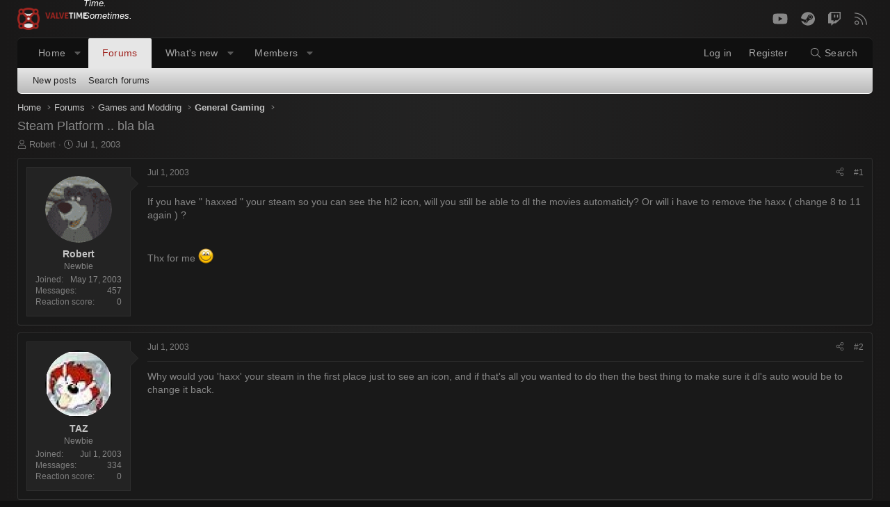

--- FILE ---
content_type: text/html; charset=utf-8
request_url: https://www.valvetime.co.uk/threads/steam-platform-bla-bla.1406/
body_size: 13996
content:
<!DOCTYPE html>
<html id="XF" lang="en-US" dir="LTR"
	data-app="public"
	data-template="thread_view"
	data-container-key="node-50"
	data-content-key="thread-1406"
	data-logged-in="false"
	data-cookie-prefix="xf_"
	data-csrf="1768471692,efddd583acbc62b8f3bd7b4241fd1da2"
	class="has-no-js template-thread_view XenBase layout-default style-dark sidebar-right   xb-toggle-default xb-sidebar-show"
	>
<head>
	<meta charset="utf-8" />
	<meta http-equiv="X-UA-Compatible" content="IE=Edge" />
	<meta name="viewport" content="width=device-width, initial-scale=1, viewport-fit=cover">

	
	
	

	<title>Steam Platform .. bla bla | ValveTime.co.uk | Valve News, Forums, Steam</title>

	<link rel="manifest" href="/webmanifest.php">
	
		<meta name="theme-color" content="#000000" />
	

	<meta name="apple-mobile-web-app-title" content="ValveTime">
	
		<link rel="apple-touch-icon" href="/data/assets/logo/vt_icon_192.png">
	

	
		
		<meta name="description" content="If you have &quot; haxxed &quot; your steam so you can see the hl2 icon, will you still be able to dl the movies automaticly? Or will i have to remove the haxx (..." />
		<meta property="og:description" content="If you have &quot; haxxed &quot; your steam so you can see the hl2 icon, will you still be able to dl the movies automaticly? Or will i have to remove the haxx ( change 8 to 11 again ) ? 


Thx for me :)" />
		<meta property="twitter:description" content="If you have &quot; haxxed &quot; your steam so you can see the hl2 icon, will you still be able to dl the movies automaticly? Or will i have to remove the haxx ( change 8 to 11 again ) ? 


Thx for me :)" />
	
	
		<meta property="og:url" content="https://www.valvetime.co.uk/threads/steam-platform-bla-bla.1406/" />
	
		<link rel="canonical" href="https://www.valvetime.co.uk/threads/steam-platform-bla-bla.1406/" />
	

	
		
	
	
	<meta property="og:site_name" content="ValveTime.co.uk | Valve News, Forums, Steam" />


	
	
		
	
	
	<meta property="og:type" content="website" />


	
	
		
	
	
	
		<meta property="og:title" content="Steam Platform .. bla bla" />
		<meta property="twitter:title" content="Steam Platform .. bla bla" />
	


	
	
	
	

	
	

	<link href="https://fonts.googleapis.com/css?family=Roboto+Condensed:400,700|Roboto:400,700&display=swap" rel="stylesheet">

	
	
	
	
	

	<link rel="stylesheet" href="/css.php?css=public%3Anormalize.css%2Cpublic%3Afa.css%2Cpublic%3Acore.less%2Cpublic%3Aapp.less&amp;s=21&amp;l=1&amp;d=1766156390&amp;k=7efb010c9b8a920d0fceb4144cb3d0d2b8f3792d" />

	<link rel="stylesheet" href="/css.php?css=public%3Amessage.less&amp;s=21&amp;l=1&amp;d=1766156390&amp;k=f4e3e746ef586813f154ac18d048fe9697cc1cc1" />
<link rel="stylesheet" href="/css.php?css=public%3Ashare_controls.less&amp;s=21&amp;l=1&amp;d=1766156390&amp;k=0f0b7c8f49c0d450380d7728ffc8f504460edad6" />
<link rel="stylesheet" href="/css.php?css=public%3Astructured_list.less&amp;s=21&amp;l=1&amp;d=1766156390&amp;k=668000e6f90a733c5972260bb6f748387b23ba21" />
<link rel="stylesheet" href="/css.php?css=public%3Axb.less&amp;s=21&amp;l=1&amp;d=1766156390&amp;k=ce40c6c9a874a1ab05b17faeccd0641fce933d3d" />
<link rel="stylesheet" href="/css.php?css=public%3Aextra.less&amp;s=21&amp;l=1&amp;d=1766156390&amp;k=1a4dbd52124ad54ce35a354f376fa07d6a9a3789" />
<style>

	.p-header-logo a
	{
		position: relative;
		display: block;
	}
	.p-header-logo a:after
	{
		content: "Valve News. On Time. Sometimes.";
		display: block;
		position: absolute;
		left: 95px;
		bottom: 11px;
		width: 100%;
		font-size: 13px;
		font-style: italic;
		color: rgb(255, 255, 255);
	}

</style>


	
		<script src="/js/xf/preamble.min.js?_v=3b8ef948"></script>
	

	
	<script src="/js/vendor/vendor-compiled.js?_v=3b8ef948" defer></script>
	<script src="/js/xf/core-compiled.js?_v=3b8ef948" defer></script>

	<script>
		XF.ready(() =>
		{
			XF.extendObject(true, XF.config, {
				// 
				userId: 0,
				enablePush: true,
				pushAppServerKey: 'BB98Y8BEsyicYk0Q8JYpq1Zi6axAP-7wah6eaHRotE6xkCARJZAHQmMdJ0613V9eGl99L86awBw_iW7CoChBzoE',
				url: {
					fullBase: 'https://www.valvetime.co.uk/',
					basePath: '/',
					css: '/css.php?css=__SENTINEL__&s=21&l=1&d=1766156390',
					js: '/js/__SENTINEL__?_v=3b8ef948',
					icon: '/data/local/icons/__VARIANT__.svg?v=1754921582#__NAME__',
					iconInline: '/styles/fa/__VARIANT__/__NAME__.svg?v=5.15.3',
					keepAlive: '/login/keep-alive'
				},
				cookie: {
					path: '/',
					domain: '',
					prefix: 'xf_',
					secure: true,
					consentMode: 'disabled',
					consented: ["optional","_third_party"]
				},
				cacheKey: 'f3ed7234243583f554e27d349fe769c5',
				csrf: '1768471692,efddd583acbc62b8f3bd7b4241fd1da2',
				js: {},
				fullJs: false,
				css: {"public:message.less":true,"public:share_controls.less":true,"public:structured_list.less":true,"public:xb.less":true,"public:extra.less":true},
				time: {
					now: 1768471692,
					today: 1768435200,
					todayDow: 4,
					tomorrow: 1768521600,
					yesterday: 1768348800,
					week: 1767916800,
					month: 1767225600,
					year: 1767225600
				},
				style: {
					light: '',
					dark: '',
					defaultColorScheme: 'dark'
				},
				borderSizeFeature: '3px',
				fontAwesomeWeight: 'l',
				enableRtnProtect: true,
				
				enableFormSubmitSticky: true,
				imageOptimization: '0',
				imageOptimizationQuality: 0.85,
				uploadMaxFilesize: 268435456,
				uploadMaxWidth: 0,
				uploadMaxHeight: 0,
				allowedVideoExtensions: ["m4v","mov","mp4","mp4v","mpeg","mpg","ogv","webm"],
				allowedAudioExtensions: ["mp3","opus","ogg","wav"],
				shortcodeToEmoji: true,
				visitorCounts: {
					conversations_unread: '0',
					alerts_unviewed: '0',
					total_unread: '0',
					title_count: true,
					icon_indicator: true
				},
				jsMt: {"xf\/action.js":"e557c3bc","xf\/embed.js":"7589c760","xf\/form.js":"7589c760","xf\/structure.js":"e557c3bc","xf\/tooltip.js":"7589c760"},
				jsState: {},
				publicMetadataLogoUrl: '',
				publicPushBadgeUrl: 'https://www.valvetime.co.uk/styles/default/xenforo/bell.png'
			})

			XF.extendObject(XF.phrases, {
				// 
				date_x_at_time_y:     "{date} at {time}",
				day_x_at_time_y:      "{day} at {time}",
				yesterday_at_x:       "Yesterday at {time}",
				x_minutes_ago:        "{minutes} minutes ago",
				one_minute_ago:       "1 minute ago",
				a_moment_ago:         "A moment ago",
				today_at_x:           "Today at {time}",
				in_a_moment:          "In a moment",
				in_a_minute:          "In a minute",
				in_x_minutes:         "In {minutes} minutes",
				later_today_at_x:     "Later today at {time}",
				tomorrow_at_x:        "Tomorrow at {time}",
				short_date_x_minutes: "{minutes}m",
				short_date_x_hours:   "{hours}h",
				short_date_x_days:    "{days}d",

				day0: "Sunday",
				day1: "Monday",
				day2: "Tuesday",
				day3: "Wednesday",
				day4: "Thursday",
				day5: "Friday",
				day6: "Saturday",

				dayShort0: "Sun",
				dayShort1: "Mon",
				dayShort2: "Tue",
				dayShort3: "Wed",
				dayShort4: "Thu",
				dayShort5: "Fri",
				dayShort6: "Sat",

				month0: "January",
				month1: "February",
				month2: "March",
				month3: "April",
				month4: "May",
				month5: "June",
				month6: "July",
				month7: "August",
				month8: "September",
				month9: "October",
				month10: "November",
				month11: "December",

				active_user_changed_reload_page: "The active user has changed. Reload the page for the latest version.",
				server_did_not_respond_in_time_try_again: "The server did not respond in time. Please try again.",
				oops_we_ran_into_some_problems: "Oops! We ran into some problems.",
				oops_we_ran_into_some_problems_more_details_console: "Oops! We ran into some problems. Please try again later. More error details may be in the browser console.",
				file_too_large_to_upload: "The file is too large to be uploaded.",
				uploaded_file_is_too_large_for_server_to_process: "The uploaded file is too large for the server to process.",
				files_being_uploaded_are_you_sure: "Files are still being uploaded. Are you sure you want to submit this form?",
				attach: "Attach files",
				rich_text_box: "Rich text box",
				close: "Close",
				link_copied_to_clipboard: "Link copied to clipboard.",
				text_copied_to_clipboard: "Text copied to clipboard.",
				loading: "Loading…",
				you_have_exceeded_maximum_number_of_selectable_items: "You have exceeded the maximum number of selectable items.",

				processing: "Processing",
				'processing...': "Processing…",

				showing_x_of_y_items: "Showing {count} of {total} items",
				showing_all_items: "Showing all items",
				no_items_to_display: "No items to display",

				number_button_up: "Increase",
				number_button_down: "Decrease",

				push_enable_notification_title: "Push notifications enabled successfully at ValveTime.co.uk | Valve News, Forums, Steam",
				push_enable_notification_body: "Thank you for enabling push notifications!",

				pull_down_to_refresh: "Pull down to refresh",
				release_to_refresh: "Release to refresh",
				refreshing: "Refreshing…"
			})
		})
	</script>

	


	
	
	<script async src="https://www.googletagmanager.com/gtag/js?id=UA-9666233-1"></script>
	<script>
		window.dataLayer = window.dataLayer || [];
		function gtag(){dataLayer.push(arguments);}
		gtag('js', new Date());
		gtag('config', 'UA-9666233-1', {
			// 
			
			
		});
	</script>

<script defer src="https://cloudmetrics.xenforo.com/js/essential.js" data-website-id="2020868642858075"></script>
	








</head>
<body data-template="thread_view">

<div class="p-pageWrapper" id="top">

<div class="p-pageWrapper--helper"></div>



<div class="xb-page-wrapper xb-canvas-menuActive">
	
	
	<div class="xb-page-wrapper--helper"></div>
	
	


<header class="p-header" id="header">
	<div class="p-header-inner">
		<div class="p-header-content">

			<div class="p-header-logo p-header-logo--image">
				<a href="/">
						
					<img src="/styles/valvetime/style/logo.png" srcset="" alt="ValveTime.co.uk | Valve News, Forums, Steam"
						width="100" height="36" />
					
				</a>
			</div>

			
			
			
				
	

	
	
	<div class="shareButtons shareButtons--iconic">
		

			
				<a class="shareButtons-button shareButtons-button--brand shareButtons-button--facebook" href="https://www.facebook.com/ValveTime" target="_blank" rel="noopener">
					<i aria-hidden="true"></i>
					<span>Facebook</span>
				</a>
			

			
				<a class="shareButtons-button shareButtons-button--brand shareButtons-button--twitter" href="https://twitter.com/valvetime" target="_blank" rel="noopener">
					<i aria-hidden="true"></i>
					<span>Twitter</span>
				</a>
			
			
			
				<a class="shareButtons-button shareButtons-button--brand shareButtons-button--youtube" href="https://www.youtube.com/user/ValveTime" target="_blank" rel="noopener">
					<i aria-hidden="true"></i>
					<span>youtube</span>
				</a>
			
			
			

			
				<a class="shareButtons-button shareButtons-button--brand shareButtons-button--steam" href="https://steamcommunity.com/groups/valvetime" target="_blank" rel="noopener">
					<i aria-hidden="true"></i>
					<span>Steam</span>
				</a>
			
			
			
				<a class="shareButtons-button shareButtons-button--brand shareButtons-button--twitch" href="https://www.twitch.tv/ValveTime" target="_blank" rel="noopener">
					<i aria-hidden="true"></i>
					<span>Twitch</span>
				</a>
			
			
			
						
			
			
			
			
			
						
			
						
			
			
			
					
			
			
			
			
			
				
			

			
				<a class="shareButtons-button shareButtons-button--rss" href="/forums/-/index.rss" target="_blank" rel="noopener">
					<i></i>
					<span>RSS</span>
				</a>
			
			
		
	</div>

			
			
		</div>
	</div>
</header>

		

<div class="xb-content-wrapper">
	<div class="navigation-helper"></div>




	<div class="p-navSticky p-navSticky--primary" data-xf-init="sticky-header">
		
	<div class="p-nav--wrapper">
	<nav class="p-nav">
		<div class="p-nav-inner">
			<button type="button" class="button button--plain p-nav-menuTrigger" data-xf-click="off-canvas" data-menu=".js-headerOffCanvasMenu" tabindex="0" aria-label="Menu"><span class="button-text">
				<i aria-hidden="true"></i>
			</span></button>

			<div class="p-nav-smallLogo">
				<a href="/">
							
					<img src="/styles/valvetime/style/logo.png" srcset="" alt="ValveTime.co.uk | Valve News, Forums, Steam"
						width="100" height="36" />
					
						<img src="/styles/valvetime/style/logo-mobile.png" alt="ValveTime.co.uk | Valve News, Forums, Steam" class="logo-mobile" />
					
					
				</a>
			</div>

			<div class="p-nav-scroller hScroller" data-xf-init="h-scroller" data-auto-scroll=".p-navEl.is-selected">
				<div class="hScroller-scroll">
					<ul class="p-nav-list js-offCanvasNavSource">
					
						<li class="navhome">
							
	<div class="p-navEl " data-has-children="true">
		

			
	
	<a href="https://www.valvetime.co.uk/"
		class="p-navEl-link p-navEl-link--splitMenu "
		
		
		data-nav-id="home">Home</a>


			<a data-xf-key="1"
				data-xf-click="menu"
				data-menu-pos-ref="< .p-navEl"
				class="p-navEl-splitTrigger"
				role="button"
				tabindex="0"
				aria-label="Toggle expanded"
				aria-expanded="false"
				aria-haspopup="true"></a>

		
		
			<div class="menu menu--structural" data-menu="menu" aria-hidden="true">
				<div class="menu-content">
					
						
	
	
	<a href="/whats-new/posts/"
		class="menu-linkRow u-indentDepth0 js-offCanvasCopy "
		
		
		data-nav-id="homeNewPosts">New posts</a>

	

					
						
	
	
	<a href="/forums/"
		class="menu-linkRow u-indentDepth0 js-offCanvasCopy "
		
		
		data-nav-id="homeForumList">Forum list</a>

	

					
				</div>
			</div>
		
	</div>

						</li>
					
						<li class="navforums">
							
	<div class="p-navEl is-selected" data-has-children="true">
		

			
	
	<a href="/forums/"
		class="p-navEl-link p-navEl-link--splitMenu "
		
		
		data-nav-id="forums">Forums</a>


			<a data-xf-key="2"
				data-xf-click="menu"
				data-menu-pos-ref="< .p-navEl"
				class="p-navEl-splitTrigger"
				role="button"
				tabindex="0"
				aria-label="Toggle expanded"
				aria-expanded="false"
				aria-haspopup="true"></a>

		
		
			<div class="menu menu--structural" data-menu="menu" aria-hidden="true">
				<div class="menu-content">
					
						
	
	
	<a href="/whats-new/posts/"
		class="menu-linkRow u-indentDepth0 js-offCanvasCopy "
		
		
		data-nav-id="newPosts">New posts</a>

	

					
						
	
	
	<a href="/search/?type=post"
		class="menu-linkRow u-indentDepth0 js-offCanvasCopy "
		
		
		data-nav-id="searchForums">Search forums</a>

	

					
				</div>
			</div>
		
	</div>

						</li>
					
						<li class="navwhatsNew">
							
	<div class="p-navEl " data-has-children="true">
		

			
	
	<a href="/whats-new/"
		class="p-navEl-link p-navEl-link--splitMenu "
		
		
		data-nav-id="whatsNew">What's new</a>


			<a data-xf-key="3"
				data-xf-click="menu"
				data-menu-pos-ref="< .p-navEl"
				class="p-navEl-splitTrigger"
				role="button"
				tabindex="0"
				aria-label="Toggle expanded"
				aria-expanded="false"
				aria-haspopup="true"></a>

		
		
			<div class="menu menu--structural" data-menu="menu" aria-hidden="true">
				<div class="menu-content">
					
						
	
	
	<a href="/featured/"
		class="menu-linkRow u-indentDepth0 js-offCanvasCopy "
		
		
		data-nav-id="featured">Featured content</a>

	

					
						
	
	
	<a href="/whats-new/posts/"
		class="menu-linkRow u-indentDepth0 js-offCanvasCopy "
		 rel="nofollow"
		
		data-nav-id="whatsNewPosts">New posts</a>

	

					
						
	
	
	<a href="/whats-new/profile-posts/"
		class="menu-linkRow u-indentDepth0 js-offCanvasCopy "
		 rel="nofollow"
		
		data-nav-id="whatsNewProfilePosts">New profile posts</a>

	

					
						
	
	
	<a href="/whats-new/latest-activity"
		class="menu-linkRow u-indentDepth0 js-offCanvasCopy "
		 rel="nofollow"
		
		data-nav-id="latestActivity">Latest activity</a>

	

					
				</div>
			</div>
		
	</div>

						</li>
					
						<li class="navmembers">
							
	<div class="p-navEl " data-has-children="true">
		

			
	
	<a href="/members/"
		class="p-navEl-link p-navEl-link--splitMenu "
		
		
		data-nav-id="members">Members</a>


			<a data-xf-key="4"
				data-xf-click="menu"
				data-menu-pos-ref="< .p-navEl"
				class="p-navEl-splitTrigger"
				role="button"
				tabindex="0"
				aria-label="Toggle expanded"
				aria-expanded="false"
				aria-haspopup="true"></a>

		
		
			<div class="menu menu--structural" data-menu="menu" aria-hidden="true">
				<div class="menu-content">
					
						
	
	
	<a href="/online/"
		class="menu-linkRow u-indentDepth0 js-offCanvasCopy "
		
		
		data-nav-id="currentVisitors">Current visitors</a>

	

					
						
	
	
	<a href="/whats-new/profile-posts/"
		class="menu-linkRow u-indentDepth0 js-offCanvasCopy "
		 rel="nofollow"
		
		data-nav-id="newProfilePosts">New profile posts</a>

	

					
						
	
	
	<a href="/search/?type=profile_post"
		class="menu-linkRow u-indentDepth0 js-offCanvasCopy "
		
		
		data-nav-id="searchProfilePosts">Search profile posts</a>

	

					
				</div>
			</div>
		
	</div>

						</li>
					
					</ul>
				</div>
			</div>
			
			

			
			
			<div class="p-nav-opposite">
				<div class="p-navgroup p-account p-navgroup--guest">
					
						<a href="/login/" class="p-navgroup-link p-navgroup-link--textual p-navgroup-link--logIn"
							data-xf-click="overlay" data-follow-redirects="on">
							<span class="p-navgroup-linkText">Log in</span>
						</a>
						
							<a href="/register/" class="p-navgroup-link p-navgroup-link--textual p-navgroup-link--register"
								data-xf-click="overlay" data-follow-redirects="on">
								<span class="p-navgroup-linkText">Register</span>
							</a>
						
					
					
					
				</div>

				<div class="p-navgroup p-discovery">
					<a href="/whats-new/"
						class="p-navgroup-link p-navgroup-link--iconic p-navgroup-link--whatsnew"
						aria-label="What&#039;s new"
						title="What&#039;s new">
						<i aria-hidden="true"></i>
						<span class="p-navgroup-linkText">What's new</span>
					</a>

					
						<a href="/search/"
							class="p-navgroup-link p-navgroup-link--iconic p-navgroup-link--search"
							data-xf-click="menu"
							data-xf-key="/"
							aria-label="Search"
							aria-expanded="false"
							aria-haspopup="true"
							title="Search">
							<i aria-hidden="true"></i>
							<span class="p-navgroup-linkText">Search</span>
						</a>
						<div class="menu menu--structural menu--wide" data-menu="menu" aria-hidden="true">
							<form action="/search/search" method="post"
								class="menu-content"
								data-xf-init="quick-search">

								<h3 class="menu-header">Search</h3>
								
								<div class="menu-row">
									
										<div class="inputGroup inputGroup--joined">
											<input type="text" class="input" name="keywords" placeholder="Search…" aria-label="Search" data-menu-autofocus="true" />
											
			<select name="constraints" class="js-quickSearch-constraint input" aria-label="Search within">
				<option value="">Everywhere</option>
<option value="{&quot;search_type&quot;:&quot;post&quot;}">Threads</option>
<option value="{&quot;search_type&quot;:&quot;post&quot;,&quot;c&quot;:{&quot;nodes&quot;:[50],&quot;child_nodes&quot;:1}}">This forum</option>
<option value="{&quot;search_type&quot;:&quot;post&quot;,&quot;c&quot;:{&quot;thread&quot;:1406}}">This thread</option>

			</select>
		
										</div>
									
								</div>

								
								<div class="menu-row">
									<label class="iconic"><input type="checkbox"  name="c[title_only]" value="1" /><i aria-hidden="true"></i><span class="iconic-label">Search titles only

												
													<span tabindex="0" role="button"
														data-xf-init="tooltip" data-trigger="hover focus click" title="Tags will also be searched in content where tags are supported">

														<i class="fa--xf far fa-question-circle  u-muted u-smaller"><svg xmlns="http://www.w3.org/2000/svg" role="img" aria-hidden="true" ><use href="/data/local/icons/regular.svg?v=1754921582#question-circle"></use></svg></i>
													</span></span></label>

								</div>
								
								<div class="menu-row">
									<div class="inputGroup">
										<span class="inputGroup-text" id="ctrl_search_menu_by_member">By:</span>
										<input type="text" class="input" name="c[users]" data-xf-init="auto-complete" placeholder="Member" aria-labelledby="ctrl_search_menu_by_member" />
									</div>
								</div>
								<div class="menu-footer">
									<span class="menu-footer-controls">
										<button type="submit" class="button button--icon button--icon--search button--primary"><i class="fa--xf fal fa-search "><svg xmlns="http://www.w3.org/2000/svg" role="img" aria-hidden="true" ><use href="/data/local/icons/light.svg?v=1754921582#search"></use></svg></i><span class="button-text">Search</span></button>
										<a href="/search/" class="button "><span class="button-text">Advanced search…</span></a>
									</span>
								</div>

								<input type="hidden" name="_xfToken" value="1768471692,efddd583acbc62b8f3bd7b4241fd1da2" />
							</form>
						</div>
					
				</div>
			</div>
				

		</div>
	</nav>
	</div>

	</div>
	
	
		<div class="p-sectionLinks--wrapper">
		<div class="p-sectionLinks">
			<div class="p-sectionLinks-inner">
				<div class="hScroller" data-xf-init="h-scroller">
				<div class="hScroller-scroll">
					<ul class="p-sectionLinks-list">
					
						<li>
							
	<div class="p-navEl " >
		

			
	
	<a href="/whats-new/posts/"
		class="p-navEl-link "
		
		data-xf-key="alt+1"
		data-nav-id="newPosts">New posts</a>


			

		
		
	</div>

						</li>
					
						<li>
							
	<div class="p-navEl " >
		

			
	
	<a href="/search/?type=post"
		class="p-navEl-link "
		
		data-xf-key="alt+2"
		data-nav-id="searchForums">Search forums</a>


			

		
		
	</div>

						</li>
					
					</ul>
				</div>
				</div>
			<div class="p-sectionLinks-right">
				
				
			</div>
			</div>
		</div>
		</div>
	



<div class="offCanvasMenu offCanvasMenu--nav js-headerOffCanvasMenu" data-menu="menu" aria-hidden="true" data-ocm-builder="navigation">
	<div class="offCanvasMenu-backdrop" data-menu-close="true"></div>
	<div class="offCanvasMenu-content">
		<div class="offCanvasMenu-content--inner">
		
		<div class="offCanvasMenu-header">
			Menu
			<a class="offCanvasMenu-closer" data-menu-close="true" role="button" tabindex="0" aria-label="Close"></a>
		</div>
		
			<div class="p-offCanvasRegisterLink">
				<div class="offCanvasMenu-linkHolder">
					<a href="/login/" class="offCanvasMenu-link" data-xf-click="overlay" data-menu-close="true">
						Log in
					</a>
				</div>
				<hr class="offCanvasMenu-separator" />
				
					<div class="offCanvasMenu-linkHolder">
						<a href="/register/" class="offCanvasMenu-link" data-xf-click="overlay" data-menu-close="true">
							Register
						</a>
					</div>
					<hr class="offCanvasMenu-separator" />
				
			</div>
		
		<div class="offCanvasMenu-subHeader">Navigation</div>
		<div class="js-offCanvasNavTarget"></div>
		<div class="offCanvasMenu-installBanner js-installPromptContainer" style="display: none;" data-xf-init="install-prompt">
			<div class="offCanvasMenu-installBanner-header">Install the app</div>
			<button type="button" class="button js-installPromptButton"><span class="button-text">Install</span></button>
			<template class="js-installTemplateIOS">
				<div class="overlay-title">How to install the app on iOS</div>
				<div class="block-body">
					<div class="block-row">
						<p>
							Follow along with the video below to see how to install our site as a web app on your home screen.
						</p>
						<p style="text-align: center">
							<img src="/styles/default/xenforo/add_to_home.gif" width="222" height="480" />
						</p>
						<p>
							<small><strong>Note:</strong> this_feature_currently_requires_accessing_site_using_safari</small>
						</p>
					</div>
				</div>
			</template>
		</div>

			<div class="offCanvasMenu-subHeader">More options</div>
					
			
			
			<div class="offCanvasMenu-linkHolder">
				<a class="offCanvasMenu-link" data-menu-close="true" data-nav-id="closeMenu" role="button" tabindex="0" aria-label="Close">Close Menu</a>
			</div>
			
		</div>

	</div>
</div>

	
	
<div class="p-body">
	<div class="p-body-inner">
		
		<!--XF:EXTRA_OUTPUT-->

		

		

		 
		
		
	
		<div class="p-breadcrumbs--parent ">
		<ul class="p-breadcrumbs "
			itemscope itemtype="https://schema.org/BreadcrumbList">
		
			

			
			

			
				
				
	<li itemprop="itemListElement" itemscope itemtype="https://schema.org/ListItem">
		<a href="https://www.valvetime.co.uk/" itemprop="item">
			<span itemprop="name">Home</span>
		</a>
		<meta itemprop="position" content="1" />
	</li>

			

			
				
				
	<li itemprop="itemListElement" itemscope itemtype="https://schema.org/ListItem">
		<a href="/forums/" itemprop="item">
			<span itemprop="name">Forums</span>
		</a>
		<meta itemprop="position" content="2" />
	</li>

			
			
				
				
	<li itemprop="itemListElement" itemscope itemtype="https://schema.org/ListItem">
		<a href="/categories/games-and-modding.120/" itemprop="item">
			<span itemprop="name">Games and Modding</span>
		</a>
		<meta itemprop="position" content="3" />
	</li>

			
				
				
	<li itemprop="itemListElement" itemscope itemtype="https://schema.org/ListItem">
		<a href="/forums/general-gaming.50/" itemprop="item">
			<span itemprop="name">General Gaming</span>
		</a>
		<meta itemprop="position" content="4" />
	</li>

			

		
		</ul>
		
		</div>
	

		
		

		
	<noscript class="js-jsWarning"><div class="blockMessage blockMessage--important blockMessage--iconic u-noJsOnly">JavaScript is disabled. For a better experience, please enable JavaScript in your browser before proceeding.</div></noscript>

		
	<div class="blockMessage blockMessage--important blockMessage--iconic js-browserWarning" style="display: none">You are using an out of date browser. It  may not display this or other websites correctly.<br />You should upgrade or use an <a href="https://www.google.com/chrome/" target="_blank" rel="noopener">alternative browser</a>.</div>


		
		 
			
		
			<div class="p-body-header">
			
				
					<div class="p-title ">
					
						
							<h1 class="p-title-value">Steam Platform .. bla bla</h1>
						
						
					
					</div>
				

				
					<div class="p-description">
	<ul class="listInline listInline--bullet">
		<li>
			<i class="fa--xf fal fa-user "><svg xmlns="http://www.w3.org/2000/svg" role="img" ><title>Thread starter</title><use href="/data/local/icons/light.svg?v=1754921582#user"></use></svg></i>
			<span class="u-srOnly">Thread starter</span>

			<a href="/members/robert.275/" class="username  u-concealed" dir="auto" data-user-id="275" data-xf-init="member-tooltip">Robert</a>
		</li>
		<li>
			<i class="fa--xf fal fa-clock "><svg xmlns="http://www.w3.org/2000/svg" role="img" ><title>Start date</title><use href="/data/local/icons/light.svg?v=1754921582#clock"></use></svg></i>
			<span class="u-srOnly">Start date</span>

			<a href="/threads/steam-platform-bla-bla.1406/" class="u-concealed"><time  class="u-dt" dir="auto" datetime="2003-07-01T15:49:27+0100" data-timestamp="1057070967" data-date="Jul 1, 2003" data-time="3:49 PM" data-short="Jul &#039;03" title="Jul 1, 2003 at 3:49 PM">Jul 1, 2003</time></a>
		</li>
		
		
	</ul>
</div>
				
			
			</div>
		
		
		

		<div class="p-body-main  ">
			
			<div class="p-body-contentCol"></div>
			

			

			<div class="p-body-content">
				
				
				
					
						
				
				<div class="p-body-pageContent">










	
	
	
		
	
	
	


	
	
	
		
	
	
	


	
	
		
	
	
	


	
	



	












	

	
		
	



















<div class="block block--messages" data-xf-init="" data-type="post" data-href="/inline-mod/" data-search-target="*">

	<span class="u-anchorTarget" id="posts"></span>

	
		
	

	

	<div class="block-outer"></div>

	

	
		
	<div class="block-outer js-threadStatusField"></div>

	

	<div class="block-container lbContainer"
		data-xf-init="lightbox select-to-quote"
		data-message-selector=".js-post"
		data-lb-id="thread-1406"
		data-lb-universal="1">

		<div class="block-body js-replyNewMessageContainer">
			
				

					

					
						

	
	

	

	
	<article class="message message--post js-post js-inlineModContainer  "
		data-author="Robert"
		data-content="post-25964"
		id="js-post-25964"
		>

		

		<span class="u-anchorTarget" id="post-25964"></span>
		

		
			<div class="message-inner">
				
					<div class="message-cell message-cell--user">
						

	<section class="message-user"
		>

		

		<div class="message-avatar ">
			<div class="message-avatar-wrapper">
				
				<a href="/members/robert.275/" class="avatar avatar--m" data-user-id="275" data-xf-init="member-tooltip">
			<img src="https://valvetime-data.community.forum/avatars/m/0/275.jpg?1330940175"  alt="Robert" class="avatar-u275-m" width="96" height="96" loading="lazy" /> 
		</a>
				
				
			</div>
		</div>
		<div class="message-userDetails">
			<h4 class="message-name"><a href="/members/robert.275/" class="username " dir="auto" data-user-id="275" data-xf-init="member-tooltip">Robert</a></h4>
			<h5 class="userTitle message-userTitle" dir="auto">Newbie</h5>
			
		</div>
		
			
			
				<div class="message-userExtras">
				
					
						<dl class="pairs pairs--justified">
							
							<dt>Joined</dt>
							
							<dd>May 17, 2003</dd>
						</dl>
					
					
						<dl class="pairs pairs--justified">
							
							<dt>Messages</dt>
							
							<dd>457</dd>
						</dl>
					
					
					
						<dl class="pairs pairs--justified">
							
							<dt>Reaction score</dt>
							
							<dd>0</dd>
						</dl>
					
					
					
					
					
					
				
				</div>
			
		
		<span class="message-userArrow"></span>
	</section>

						
					</div>
				

				
					<div class="message-cell message-cell--main">
					
						<div class="message-main js-quickEditTarget">

							
							
								

	<header class="message-attribution message-attribution--split">
		<ul class="message-attribution-main listInline ">
			
			
			<li class="u-concealed">
				<a href="/threads/steam-platform-bla-bla.1406/post-25964" rel="nofollow">
					<time  class="u-dt" dir="auto" datetime="2003-07-01T15:49:27+0100" data-timestamp="1057070967" data-date="Jul 1, 2003" data-time="3:49 PM" data-short="Jul &#039;03" title="Jul 1, 2003 at 3:49 PM" itemprop="datePublished">Jul 1, 2003</time>
				</a>
			</li>
			
		</ul>

		<ul class="message-attribution-opposite message-attribution-opposite--list ">
			
			
			
			<li>
				<a href="/threads/steam-platform-bla-bla.1406/post-25964"
					class="message-attribution-gadget"
					data-xf-init="share-tooltip"
					data-href="/posts/25964/share"
					aria-label="Share"
					rel="nofollow">
					<i class="fa--xf fal fa-share-alt "><svg xmlns="http://www.w3.org/2000/svg" role="img" aria-hidden="true" ><use href="/data/local/icons/light.svg?v=1754921582#share-alt"></use></svg></i>
				</a>
			</li>
			
			
				<li>
					<a href="/threads/steam-platform-bla-bla.1406/post-25964" rel="nofollow">
						#1
					</a>
				</li>
			
		</ul>
	</header>

							
							

							<div class="message-content js-messageContent">
							

								
									
	
	
	

								

								
									
	

	<div class="message-userContent lbContainer js-lbContainer "
		data-lb-id="post-25964"
		data-lb-caption-desc="Robert &middot; Jul 1, 2003 at 3:49 PM">

		
			

	
		
	

		

		<article class="message-body js-selectToQuote">
			
				
			

			<div >
				
					<div class="bbWrapper">If you have &quot; haxxed &quot; your steam so you can see the hl2 icon, will you still be able to dl the movies automaticly? Or will i have to remove the haxx ( change 8 to 11 again ) ? <br />
<br />
<br />
Thx for me <img src="[data-uri]" class="smilie smilie--sprite smilie--sprite1" alt=":)" title="Smile    :)" loading="lazy" data-shortname=":)" /></div>
				
			</div>

			<div class="js-selectToQuoteEnd">&nbsp;</div>
			
				
			
		</article>

		
			

	
		
	

		

		
	</div>

								

								
									
	

								

								
									
	

								

							
							</div>

							
								
	<footer class="message-footer">
		

		<div class="reactionsBar js-reactionsList ">
			
		</div>

		<div class="js-historyTarget message-historyTarget toggleTarget" data-href="trigger-href"></div>
	</footer>

							
						</div>

					
					</div>
				
			</div>
		
	</article>

	
	

					

					

				

					

					
						

	
	

	

	
	<article class="message message--post js-post js-inlineModContainer  "
		data-author="TAZ"
		data-content="post-25975"
		id="js-post-25975"
		itemscope itemtype="https://schema.org/Comment" itemid="https://www.valvetime.co.uk/posts/25975/">

		
			<meta itemprop="mainEntity" itemscope itemtype="https://schema.org/DiscussionForumPosting" itemid="https://www.valvetime.co.uk/threads/steam-platform-bla-bla.1406/" />
		

		<span class="u-anchorTarget" id="post-25975"></span>
		

		
			<div class="message-inner">
				
					<div class="message-cell message-cell--user">
						

	<section class="message-user"
		itemprop="author" itemscope itemtype="https://schema.org/Person" itemid="https://www.valvetime.co.uk/members/taz.1252/">

		
			<meta itemprop="url" content="https://www.valvetime.co.uk/members/taz.1252/" />
		

		<div class="message-avatar ">
			<div class="message-avatar-wrapper">
				
				<a href="/members/taz.1252/" class="avatar avatar--m" data-user-id="1252" data-xf-init="member-tooltip">
			<img src="https://valvetime-data.community.forum/avatars/m/1/1252.jpg?1330940179"  alt="TAZ" class="avatar-u1252-m" width="96" height="96" loading="lazy" itemprop="image" /> 
		</a>
				
				
			</div>
		</div>
		<div class="message-userDetails">
			<h4 class="message-name"><a href="/members/taz.1252/" class="username " dir="auto" data-user-id="1252" data-xf-init="member-tooltip"><span itemprop="name">TAZ</span></a></h4>
			<h5 class="userTitle message-userTitle" dir="auto" itemprop="jobTitle">Newbie</h5>
			
		</div>
		
			
			
				<div class="message-userExtras">
				
					
						<dl class="pairs pairs--justified">
							
							<dt>Joined</dt>
							
							<dd>Jul 1, 2003</dd>
						</dl>
					
					
						<dl class="pairs pairs--justified">
							
							<dt>Messages</dt>
							
							<dd>334</dd>
						</dl>
					
					
					
						<dl class="pairs pairs--justified">
							
							<dt>Reaction score</dt>
							
							<dd>0</dd>
						</dl>
					
					
					
					
					
					
				
				</div>
			
		
		<span class="message-userArrow"></span>
	</section>

						
					</div>
				

				
					<div class="message-cell message-cell--main">
					
						<div class="message-main js-quickEditTarget">

							
							
								

	<header class="message-attribution message-attribution--split">
		<ul class="message-attribution-main listInline ">
			
			
			<li class="u-concealed">
				<a href="/threads/steam-platform-bla-bla.1406/post-25975" rel="nofollow">
					<time  class="u-dt" dir="auto" datetime="2003-07-01T15:52:46+0100" data-timestamp="1057071166" data-date="Jul 1, 2003" data-time="3:52 PM" data-short="Jul &#039;03" title="Jul 1, 2003 at 3:52 PM" itemprop="datePublished">Jul 1, 2003</time>
				</a>
			</li>
			
		</ul>

		<ul class="message-attribution-opposite message-attribution-opposite--list ">
			
			
			
			<li>
				<a href="/threads/steam-platform-bla-bla.1406/post-25975"
					class="message-attribution-gadget"
					data-xf-init="share-tooltip"
					data-href="/posts/25975/share"
					aria-label="Share"
					rel="nofollow">
					<i class="fa--xf fal fa-share-alt "><svg xmlns="http://www.w3.org/2000/svg" role="img" aria-hidden="true" ><use href="/data/local/icons/light.svg?v=1754921582#share-alt"></use></svg></i>
				</a>
			</li>
			
			
				<li>
					<a href="/threads/steam-platform-bla-bla.1406/post-25975" rel="nofollow">
						#2
					</a>
				</li>
			
		</ul>
	</header>

							
							

							<div class="message-content js-messageContent">
							

								
									
	
	
	

								

								
									
	

	<div class="message-userContent lbContainer js-lbContainer "
		data-lb-id="post-25975"
		data-lb-caption-desc="TAZ &middot; Jul 1, 2003 at 3:52 PM">

		

		<article class="message-body js-selectToQuote">
			
				
			

			<div itemprop="text">
				
					<div class="bbWrapper">Why would you &#039;haxx&#039; your steam in the first place just to see an icon, and if that&#039;s all you wanted to do then the best thing to make sure it dl&#039;s auto would be to change it back.</div>
				
			</div>

			<div class="js-selectToQuoteEnd">&nbsp;</div>
			
				
			
		</article>

		

		
	</div>

								

								
									
	

								

								
									
	

								

							
							</div>

							
								
	<footer class="message-footer">
		

		<div class="reactionsBar js-reactionsList ">
			
		</div>

		<div class="js-historyTarget message-historyTarget toggleTarget" data-href="trigger-href"></div>
	</footer>

							
						</div>

					
					</div>
				
			</div>
		
	</article>

	
	

					

					

				

					

					
						

	
	

	

	
	<article class="message message--post js-post js-inlineModContainer  "
		data-author="pgod"
		data-content="post-25976"
		id="js-post-25976"
		itemscope itemtype="https://schema.org/Comment" itemid="https://www.valvetime.co.uk/posts/25976/">

		
			<meta itemprop="mainEntity" itemscope itemtype="https://schema.org/DiscussionForumPosting" itemid="https://www.valvetime.co.uk/threads/steam-platform-bla-bla.1406/" />
		

		<span class="u-anchorTarget" id="post-25976"></span>
		

		
			<div class="message-inner">
				
					<div class="message-cell message-cell--user">
						

	<section class="message-user"
		itemprop="author" itemscope itemtype="https://schema.org/Person" itemid="https://www.valvetime.co.uk/members/pgod.1189/">

		
			<meta itemprop="url" content="https://www.valvetime.co.uk/members/pgod.1189/" />
		

		<div class="message-avatar ">
			<div class="message-avatar-wrapper">
				
				<a href="/members/pgod.1189/" class="avatar avatar--m" data-user-id="1189" data-xf-init="member-tooltip">
			<img src="https://valvetime-data.community.forum/avatars/m/1/1189.jpg?1330940178"  alt="pgod" class="avatar-u1189-m" width="96" height="96" loading="lazy" itemprop="image" /> 
		</a>
				
				
			</div>
		</div>
		<div class="message-userDetails">
			<h4 class="message-name"><a href="/members/pgod.1189/" class="username " dir="auto" data-user-id="1189" data-xf-init="member-tooltip"><span itemprop="name">pgod</span></a></h4>
			<h5 class="userTitle message-userTitle" dir="auto" itemprop="jobTitle">Newbie</h5>
			
		</div>
		
			
			
				<div class="message-userExtras">
				
					
						<dl class="pairs pairs--justified">
							
							<dt>Joined</dt>
							
							<dd>Jun 29, 2003</dd>
						</dl>
					
					
						<dl class="pairs pairs--justified">
							
							<dt>Messages</dt>
							
							<dd>84</dd>
						</dl>
					
					
					
						<dl class="pairs pairs--justified">
							
							<dt>Reaction score</dt>
							
							<dd>0</dd>
						</dl>
					
					
					
					
					
					
				
				</div>
			
		
		<span class="message-userArrow"></span>
	</section>

						
					</div>
				

				
					<div class="message-cell message-cell--main">
					
						<div class="message-main js-quickEditTarget">

							
							
								

	<header class="message-attribution message-attribution--split">
		<ul class="message-attribution-main listInline ">
			
			
			<li class="u-concealed">
				<a href="/threads/steam-platform-bla-bla.1406/post-25976" rel="nofollow">
					<time  class="u-dt" dir="auto" datetime="2003-07-01T15:53:47+0100" data-timestamp="1057071227" data-date="Jul 1, 2003" data-time="3:53 PM" data-short="Jul &#039;03" title="Jul 1, 2003 at 3:53 PM" itemprop="datePublished">Jul 1, 2003</time>
				</a>
			</li>
			
		</ul>

		<ul class="message-attribution-opposite message-attribution-opposite--list ">
			
			
			
			<li>
				<a href="/threads/steam-platform-bla-bla.1406/post-25976"
					class="message-attribution-gadget"
					data-xf-init="share-tooltip"
					data-href="/posts/25976/share"
					aria-label="Share"
					rel="nofollow">
					<i class="fa--xf fal fa-share-alt "><svg xmlns="http://www.w3.org/2000/svg" role="img" aria-hidden="true" ><use href="/data/local/icons/light.svg?v=1754921582#share-alt"></use></svg></i>
				</a>
			</li>
			
			
				<li>
					<a href="/threads/steam-platform-bla-bla.1406/post-25976" rel="nofollow">
						#3
					</a>
				</li>
			
		</ul>
	</header>

							
							

							<div class="message-content js-messageContent">
							

								
									
	
	
	

								

								
									
	

	<div class="message-userContent lbContainer js-lbContainer "
		data-lb-id="post-25976"
		data-lb-caption-desc="pgod &middot; Jul 1, 2003 at 3:53 PM">

		

		<article class="message-body js-selectToQuote">
			
				
			

			<div itemprop="text">
				
					<div class="bbWrapper">u should let it stay like it was, cause i&#039;m cool...<br />
<br />
OLOL ?!? :dork:</div>
				
			</div>

			<div class="js-selectToQuoteEnd">&nbsp;</div>
			
				
			
		</article>

		

		
	</div>

								

								
									
	

								

								
									
	

								

							
							</div>

							
								
	<footer class="message-footer">
		

		<div class="reactionsBar js-reactionsList ">
			
		</div>

		<div class="js-historyTarget message-historyTarget toggleTarget" data-href="trigger-href"></div>
	</footer>

							
						</div>

					
					</div>
				
			</div>
		
	</article>

	
	

					

					

				
			
		</div>
	</div>

	
		<div class="block-outer block-outer--after">
			
				

				
				
					<div class="block-outer-opposite">
						
							<a href="/login/" class="button button--link button--wrap" data-xf-click="overlay"><span class="button-text">
								You must log in or register to reply here.
							</span></a>
						
					</div>
				
			
		</div>
	

	
	

</div>









	<div class="block"  data-widget-id="11" data-widget-key="xfes_thread_view_below_quick_reply_similar_threads" data-widget-definition="xfes_similar_threads">
		<div class="block-container">
			
				<h3 class="block-header">Similar threads</h3>

				<div class="block-body">
					<div class="structItemContainer">
						
							

	

	<div class="structItem structItem--thread js-inlineModContainer js-threadListItem-259042" data-author="TechnoHippyChic">

	
		<div class="structItem-cell structItem-cell--icon">
			<div class="structItem-iconContainer">
				<a href="/members/technohippychic.2792/" class="avatar avatar--s" data-user-id="2792" data-xf-init="member-tooltip">
			<img src="https://valvetime-data.community.forum/avatars/s/2/2792.jpg?1572568107" srcset="https://valvetime-data.community.forum/avatars/m/2/2792.jpg?1572568107 2x" alt="TechnoHippyChic" class="avatar-u2792-s" width="48" height="48" loading="lazy" /> 
		</a>
				
			</div>
		</div>
	

	
		<div class="structItem-cell structItem-cell--main" data-xf-init="touch-proxy">
			

			<div class="structItem-title">
				
				
				<a href="/threads/ea-games-returning-to-steam.259042/" class="" data-tp-primary="on" data-xf-init="preview-tooltip" data-preview-url="/threads/ea-games-returning-to-steam.259042/preview"
					>
					EA games returning to Steam
				</a>
			</div>

			<div class="structItem-minor">
				

				
					<ul class="structItem-parts">
						<li><a href="/members/technohippychic.2792/" class="username " dir="auto" data-user-id="2792" data-xf-init="member-tooltip">TechnoHippyChic</a></li>
						<li class="structItem-startDate"><a href="/threads/ea-games-returning-to-steam.259042/" rel="nofollow"><time  class="u-dt" dir="auto" datetime="2019-10-29T15:21:22+0000" data-timestamp="1572362482" data-date="Oct 29, 2019" data-time="3:21 PM" data-short="Oct &#039;19" title="Oct 29, 2019 at 3:21 PM">Oct 29, 2019</time></a></li>
						
							<li><a href="/forums/general-gaming.50/">General Gaming</a></li>
						
					</ul>

					
				
			</div>
		</div>
	

	
		<div class="structItem-cell structItem-cell--meta" title="First message reaction score: 0">
			<dl class="pairs pairs--justified">
				<dt>Replies</dt>
				<dd>0</dd>
			</dl>
			<dl class="pairs pairs--justified structItem-minor">
				<dt>Views</dt>
				<dd>2K</dd>
			</dl>
		</div>
	

	
		<div class="structItem-cell structItem-cell--latest">
			
				<a href="/threads/ea-games-returning-to-steam.259042/latest" rel="nofollow"><time  class="structItem-latestDate u-dt" dir="auto" datetime="2019-10-29T15:21:22+0000" data-timestamp="1572362482" data-date="Oct 29, 2019" data-time="3:21 PM" data-short="Oct &#039;19" title="Oct 29, 2019 at 3:21 PM">Oct 29, 2019</time></a>
				<div class="structItem-minor">
					
						<a href="/members/technohippychic.2792/" class="username " dir="auto" data-user-id="2792" data-xf-init="member-tooltip">TechnoHippyChic</a>
					
				</div>
			
		</div>
	

	
		<div class="structItem-cell structItem-cell--icon structItem-cell--iconEnd">
			<div class="structItem-iconContainer">
				
					<a href="/members/technohippychic.2792/" class="avatar avatar--xxs" data-user-id="2792" data-xf-init="member-tooltip">
			<img src="https://valvetime-data.community.forum/avatars/s/2/2792.jpg?1572568107"  alt="TechnoHippyChic" class="avatar-u2792-s" width="48" height="48" loading="lazy" /> 
		</a>
				
			</div>
		</div>
	

	</div>

						
							

	

	<div class="structItem structItem--thread js-inlineModContainer js-threadListItem-259047" data-author="TechnoHippyChic">

	
		<div class="structItem-cell structItem-cell--icon">
			<div class="structItem-iconContainer">
				<a href="/members/technohippychic.2792/" class="avatar avatar--s" data-user-id="2792" data-xf-init="member-tooltip">
			<img src="https://valvetime-data.community.forum/avatars/s/2/2792.jpg?1572568107" srcset="https://valvetime-data.community.forum/avatars/m/2/2792.jpg?1572568107 2x" alt="TechnoHippyChic" class="avatar-u2792-s" width="48" height="48" loading="lazy" /> 
		</a>
				
			</div>
		</div>
	

	
		<div class="structItem-cell structItem-cell--main" data-xf-init="touch-proxy">
			

			<div class="structItem-title">
				
				
				<a href="/threads/steam-is-now-asking-users-to-update-their-reviews-after-playing-more.259047/" class="" data-tp-primary="on" data-xf-init="preview-tooltip" data-preview-url="/threads/steam-is-now-asking-users-to-update-their-reviews-after-playing-more.259047/preview"
					>
					Steam Is Now Asking Users To Update Their Reviews After Playing More
				</a>
			</div>

			<div class="structItem-minor">
				

				
					<ul class="structItem-parts">
						<li><a href="/members/technohippychic.2792/" class="username " dir="auto" data-user-id="2792" data-xf-init="member-tooltip">TechnoHippyChic</a></li>
						<li class="structItem-startDate"><a href="/threads/steam-is-now-asking-users-to-update-their-reviews-after-playing-more.259047/" rel="nofollow"><time  class="u-dt" dir="auto" datetime="2019-10-30T22:56:30+0000" data-timestamp="1572476190" data-date="Oct 30, 2019" data-time="10:56 PM" data-short="Oct &#039;19" title="Oct 30, 2019 at 10:56 PM">Oct 30, 2019</time></a></li>
						
							<li><a href="/forums/steam-and-other-valve-games.103/">Steam and Other Valve Games</a></li>
						
					</ul>

					
				
			</div>
		</div>
	

	
		<div class="structItem-cell structItem-cell--meta" title="First message reaction score: 0">
			<dl class="pairs pairs--justified">
				<dt>Replies</dt>
				<dd>0</dd>
			</dl>
			<dl class="pairs pairs--justified structItem-minor">
				<dt>Views</dt>
				<dd>2K</dd>
			</dl>
		</div>
	

	
		<div class="structItem-cell structItem-cell--latest">
			
				<a href="/threads/steam-is-now-asking-users-to-update-their-reviews-after-playing-more.259047/latest" rel="nofollow"><time  class="structItem-latestDate u-dt" dir="auto" datetime="2019-10-30T22:56:30+0000" data-timestamp="1572476190" data-date="Oct 30, 2019" data-time="10:56 PM" data-short="Oct &#039;19" title="Oct 30, 2019 at 10:56 PM">Oct 30, 2019</time></a>
				<div class="structItem-minor">
					
						<a href="/members/technohippychic.2792/" class="username " dir="auto" data-user-id="2792" data-xf-init="member-tooltip">TechnoHippyChic</a>
					
				</div>
			
		</div>
	

	
		<div class="structItem-cell structItem-cell--icon structItem-cell--iconEnd">
			<div class="structItem-iconContainer">
				
					<a href="/members/technohippychic.2792/" class="avatar avatar--xxs" data-user-id="2792" data-xf-init="member-tooltip">
			<img src="https://valvetime-data.community.forum/avatars/s/2/2792.jpg?1572568107"  alt="TechnoHippyChic" class="avatar-u2792-s" width="48" height="48" loading="lazy" /> 
		</a>
				
			</div>
		</div>
	

	</div>

						
							

	

	<div class="structItem structItem--thread js-inlineModContainer js-threadListItem-259145" data-author="Tollbooth Willie">

	
		<div class="structItem-cell structItem-cell--icon">
			<div class="structItem-iconContainer">
				<a href="/members/tollbooth-willie.48129/" class="avatar avatar--s" data-user-id="48129" data-xf-init="member-tooltip">
			<img src="https://valvetime-data.community.forum/avatars/s/48/48129.jpg?1600325344" srcset="https://valvetime-data.community.forum/avatars/m/48/48129.jpg?1600325344 2x" alt="Tollbooth Willie" class="avatar-u48129-s" width="48" height="48" loading="lazy" /> 
		</a>
				
			</div>
		</div>
	

	
		<div class="structItem-cell structItem-cell--main" data-xf-init="touch-proxy">
			

			<div class="structItem-title">
				
				
				<a href="/threads/hl2-net-horror-slap.259145/" class="" data-tp-primary="on" data-xf-init="preview-tooltip" data-preview-url="/threads/hl2-net-horror-slap.259145/preview"
					>
					HL2.NET HORROR SLAP
				</a>
			</div>

			<div class="structItem-minor">
				

				
					<ul class="structItem-parts">
						<li><a href="/members/tollbooth-willie.48129/" class="username " dir="auto" data-user-id="48129" data-xf-init="member-tooltip">Tollbooth Willie</a></li>
						<li class="structItem-startDate"><a href="/threads/hl2-net-horror-slap.259145/" rel="nofollow"><time  class="u-dt" dir="auto" datetime="2020-08-25T13:45:05+0100" data-timestamp="1598359505" data-date="Aug 25, 2020" data-time="1:45 PM" data-short="Aug &#039;20" title="Aug 25, 2020 at 1:45 PM">Aug 25, 2020</time></a></li>
						
							<li><a href="/forums/the-lounge.8/">The Lounge</a></li>
						
					</ul>

					
				
			</div>
		</div>
	

	
		<div class="structItem-cell structItem-cell--meta" title="First message reaction score: 0">
			<dl class="pairs pairs--justified">
				<dt>Replies</dt>
				<dd>7</dd>
			</dl>
			<dl class="pairs pairs--justified structItem-minor">
				<dt>Views</dt>
				<dd>3K</dd>
			</dl>
		</div>
	

	
		<div class="structItem-cell structItem-cell--latest">
			
				<a href="/threads/hl2-net-horror-slap.259145/latest" rel="nofollow"><time  class="structItem-latestDate u-dt" dir="auto" datetime="2021-05-27T07:24:09+0100" data-timestamp="1622096649" data-date="May 27, 2021" data-time="7:24 AM" data-short="May &#039;21" title="May 27, 2021 at 7:24 AM">May 27, 2021</time></a>
				<div class="structItem-minor">
					
						<a href="/members/tollbooth-willie.48129/" class="username " dir="auto" data-user-id="48129" data-xf-init="member-tooltip">Tollbooth Willie</a>
					
				</div>
			
		</div>
	

	
		<div class="structItem-cell structItem-cell--icon structItem-cell--iconEnd">
			<div class="structItem-iconContainer">
				
					<a href="/members/tollbooth-willie.48129/" class="avatar avatar--xxs" data-user-id="48129" data-xf-init="member-tooltip">
			<img src="https://valvetime-data.community.forum/avatars/s/48/48129.jpg?1600325344"  alt="Tollbooth Willie" class="avatar-u48129-s" width="48" height="48" loading="lazy" /> 
		</a>
				
			</div>
		</div>
	

	</div>

						
							

	

	<div class="structItem structItem--thread js-inlineModContainer js-threadListItem-259106" data-author="Chris D">

	
		<div class="structItem-cell structItem-cell--icon">
			<div class="structItem-iconContainer">
				<a href="/members/chris-d.1292/" class="avatar avatar--s" data-user-id="1292" data-xf-init="member-tooltip">
			<img src="https://valvetime-data.community.forum/avatars/s/1/1292.jpg?1578875462" srcset="https://valvetime-data.community.forum/avatars/m/1/1292.jpg?1578875462 2x" alt="Chris D" class="avatar-u1292-s" width="48" height="48" loading="lazy" /> 
		</a>
				
			</div>
		</div>
	

	
		<div class="structItem-cell structItem-cell--main" data-xf-init="touch-proxy">
			

			<div class="structItem-title">
				
				
				<a href="/threads/half-life-alyx-announced.259106/" class="" data-tp-primary="on" data-xf-init="preview-tooltip" data-preview-url="/threads/half-life-alyx-announced.259106/preview"
					>
					Half-Life: Alyx announced
				</a>
			</div>

			<div class="structItem-minor">
				

				
					<ul class="structItem-parts">
						<li><a href="/members/chris-d.1292/" class="username " dir="auto" data-user-id="1292" data-xf-init="member-tooltip"><span class="username--staff username--moderator username--admin">Chris D</span></a></li>
						<li class="structItem-startDate"><a href="/threads/half-life-alyx-announced.259106/" rel="nofollow"><time  class="u-dt" dir="auto" datetime="2019-11-22T13:21:27+0000" data-timestamp="1574428887" data-date="Nov 22, 2019" data-time="1:21 PM" data-short="Nov &#039;19" title="Nov 22, 2019 at 1:21 PM">Nov 22, 2019</time></a></li>
						
							<li><a href="/forums/news.32/">News</a></li>
						
					</ul>

					
				
			</div>
		</div>
	

	
		<div class="structItem-cell structItem-cell--meta" title="First message reaction score: 4">
			<dl class="pairs pairs--justified">
				<dt>Replies</dt>
				<dd>32</dd>
			</dl>
			<dl class="pairs pairs--justified structItem-minor">
				<dt>Views</dt>
				<dd>28K</dd>
			</dl>
		</div>
	

	
		<div class="structItem-cell structItem-cell--latest">
			
				<a href="/threads/half-life-alyx-announced.259106/latest" rel="nofollow"><time  class="structItem-latestDate u-dt" dir="auto" datetime="2019-12-27T09:03:57+0000" data-timestamp="1577437437" data-date="Dec 27, 2019" data-time="9:03 AM" data-short="Dec &#039;19" title="Dec 27, 2019 at 9:03 AM">Dec 27, 2019</time></a>
				<div class="structItem-minor">
					
						<a href="/members/tollbooth-willie.48129/" class="username " dir="auto" data-user-id="48129" data-xf-init="member-tooltip">Tollbooth Willie</a>
					
				</div>
			
		</div>
	

	
		<div class="structItem-cell structItem-cell--icon structItem-cell--iconEnd">
			<div class="structItem-iconContainer">
				
					<a href="/members/tollbooth-willie.48129/" class="avatar avatar--xxs" data-user-id="48129" data-xf-init="member-tooltip">
			<img src="https://valvetime-data.community.forum/avatars/s/48/48129.jpg?1600325344"  alt="Tollbooth Willie" class="avatar-u48129-s" width="48" height="48" loading="lazy" /> 
		</a>
				
			</div>
		</div>
	

	</div>

						
							

	

	<div class="structItem structItem--thread js-inlineModContainer js-threadListItem-259041" data-author="TechnoHippyChic">

	
		<div class="structItem-cell structItem-cell--icon">
			<div class="structItem-iconContainer">
				<a href="/members/technohippychic.2792/" class="avatar avatar--s" data-user-id="2792" data-xf-init="member-tooltip">
			<img src="https://valvetime-data.community.forum/avatars/s/2/2792.jpg?1572568107" srcset="https://valvetime-data.community.forum/avatars/m/2/2792.jpg?1572568107 2x" alt="TechnoHippyChic" class="avatar-u2792-s" width="48" height="48" loading="lazy" /> 
		</a>
				
			</div>
		</div>
	

	
		<div class="structItem-cell structItem-cell--main" data-xf-init="touch-proxy">
			

			<div class="structItem-title">
				
				
				<a href="/threads/if-you-post-it-they-will-come.259041/" class="" data-tp-primary="on" data-xf-init="preview-tooltip" data-preview-url="/threads/if-you-post-it-they-will-come.259041/preview"
					>
					If you post it, they will come...
				</a>
			</div>

			<div class="structItem-minor">
				

				
					<ul class="structItem-parts">
						<li><a href="/members/technohippychic.2792/" class="username " dir="auto" data-user-id="2792" data-xf-init="member-tooltip">TechnoHippyChic</a></li>
						<li class="structItem-startDate"><a href="/threads/if-you-post-it-they-will-come.259041/" rel="nofollow"><time  class="u-dt" dir="auto" datetime="2019-10-28T18:21:12+0000" data-timestamp="1572286872" data-date="Oct 28, 2019" data-time="6:21 PM" data-short="Oct &#039;19" title="Oct 28, 2019 at 6:21 PM">Oct 28, 2019</time></a></li>
						
							<li><a href="/forums/the-lounge.8/">The Lounge</a></li>
						
					</ul>

					
						<span class="structItem-pageJump">
						
							<a href="/threads/if-you-post-it-they-will-come.259041/page-2">2</a>
						
						</span>
					
				
			</div>
		</div>
	

	
		<div class="structItem-cell structItem-cell--meta" title="First message reaction score: 1">
			<dl class="pairs pairs--justified">
				<dt>Replies</dt>
				<dd>63</dd>
			</dl>
			<dl class="pairs pairs--justified structItem-minor">
				<dt>Views</dt>
				<dd>10K</dd>
			</dl>
		</div>
	

	
		<div class="structItem-cell structItem-cell--latest">
			
				<a href="/threads/if-you-post-it-they-will-come.259041/latest" rel="nofollow"><time  class="structItem-latestDate u-dt" dir="auto" datetime="2019-12-01T23:15:36+0000" data-timestamp="1575242136" data-date="Dec 1, 2019" data-time="11:15 PM" data-short="Dec &#039;19" title="Dec 1, 2019 at 11:15 PM">Dec 1, 2019</time></a>
				<div class="structItem-minor">
					
						<a href="/members/technohippychic.2792/" class="username " dir="auto" data-user-id="2792" data-xf-init="member-tooltip">TechnoHippyChic</a>
					
				</div>
			
		</div>
	

	
		<div class="structItem-cell structItem-cell--icon structItem-cell--iconEnd">
			<div class="structItem-iconContainer">
				
					<a href="/members/technohippychic.2792/" class="avatar avatar--xxs" data-user-id="2792" data-xf-init="member-tooltip">
			<img src="https://valvetime-data.community.forum/avatars/s/2/2792.jpg?1572568107"  alt="TechnoHippyChic" class="avatar-u2792-s" width="48" height="48" loading="lazy" /> 
		</a>
				
			</div>
		</div>
	

	</div>

						
					</div>
				</div>
			
		</div>
	</div>




<div class="blockMessage blockMessage--none">
	

	

	
		

		<div class="shareButtons shareButtons--iconic" data-xf-init="share-buttons" data-page-url="" data-page-title="" data-page-desc="" data-page-image="">
			<span class="u-anchorTarget" id="_xfUid-1-1768471692"></span>

			
				<span class="shareButtons-label">Share:</span>
			

			<div class="shareButtons-buttons">
				
					
						<a class="shareButtons-button shareButtons-button--brand shareButtons-button--facebook" href="#_xfUid-1-1768471692" data-href="https://www.facebook.com/sharer.php?u={url}">
							<i class="fa--xf fab fa-facebook-f "><svg xmlns="http://www.w3.org/2000/svg" role="img" aria-hidden="true" ><use href="/data/local/icons/brands.svg?v=1754921582#facebook-f"></use></svg></i>
							<span>Facebook</span>
						</a>
					

					

					
						<a class="shareButtons-button shareButtons-button--brand shareButtons-button--bluesky" href="#_xfUid-1-1768471692" data-href="https://bsky.app/intent/compose?text={url}">
							<i class="fa--xf fab fa-bluesky "><svg xmlns="http://www.w3.org/2000/svg" viewBox="0 0 576 512" role="img" aria-hidden="true" ><path d="M407.8 294.7c-3.3-.4-6.7-.8-10-1.3c3.4 .4 6.7 .9 10 1.3zM288 227.1C261.9 176.4 190.9 81.9 124.9 35.3C61.6-9.4 37.5-1.7 21.6 5.5C3.3 13.8 0 41.9 0 58.4S9.1 194 15 213.9c19.5 65.7 89.1 87.9 153.2 80.7c3.3-.5 6.6-.9 10-1.4c-3.3 .5-6.6 1-10 1.4C74.3 308.6-9.1 342.8 100.3 464.5C220.6 589.1 265.1 437.8 288 361.1c22.9 76.7 49.2 222.5 185.6 103.4c102.4-103.4 28.1-156-65.8-169.9c-3.3-.4-6.7-.8-10-1.3c3.4 .4 6.7 .9 10 1.3c64.1 7.1 133.6-15.1 153.2-80.7C566.9 194 576 75 576 58.4s-3.3-44.7-21.6-52.9c-15.8-7.1-40-14.9-103.2 29.8C385.1 81.9 314.1 176.4 288 227.1z"/></svg></i>
							<span>Bluesky</span>
						</a>
					

					
						<a class="shareButtons-button shareButtons-button--brand shareButtons-button--linkedin" href="#_xfUid-1-1768471692" data-href="https://www.linkedin.com/sharing/share-offsite/?url={url}">
							<i class="fa--xf fab fa-linkedin "><svg xmlns="http://www.w3.org/2000/svg" role="img" aria-hidden="true" ><use href="/data/local/icons/brands.svg?v=1754921582#linkedin"></use></svg></i>
							<span>LinkedIn</span>
						</a>
					

					
						<a class="shareButtons-button shareButtons-button--brand shareButtons-button--reddit" href="#_xfUid-1-1768471692" data-href="https://reddit.com/submit?url={url}&amp;title={title}">
							<i class="fa--xf fab fa-reddit-alien "><svg xmlns="http://www.w3.org/2000/svg" role="img" aria-hidden="true" ><use href="/data/local/icons/brands.svg?v=1754921582#reddit-alien"></use></svg></i>
							<span>Reddit</span>
						</a>
					

					
						<a class="shareButtons-button shareButtons-button--brand shareButtons-button--pinterest" href="#_xfUid-1-1768471692" data-href="https://pinterest.com/pin/create/bookmarklet/?url={url}&amp;description={title}&amp;media={image}">
							<i class="fa--xf fab fa-pinterest-p "><svg xmlns="http://www.w3.org/2000/svg" role="img" aria-hidden="true" ><use href="/data/local/icons/brands.svg?v=1754921582#pinterest-p"></use></svg></i>
							<span>Pinterest</span>
						</a>
					

					
						<a class="shareButtons-button shareButtons-button--brand shareButtons-button--tumblr" href="#_xfUid-1-1768471692" data-href="https://www.tumblr.com/widgets/share/tool?canonicalUrl={url}&amp;title={title}">
							<i class="fa--xf fab fa-tumblr "><svg xmlns="http://www.w3.org/2000/svg" role="img" aria-hidden="true" ><use href="/data/local/icons/brands.svg?v=1754921582#tumblr"></use></svg></i>
							<span>Tumblr</span>
						</a>
					

					
						<a class="shareButtons-button shareButtons-button--brand shareButtons-button--whatsApp" href="#_xfUid-1-1768471692" data-href="https://api.whatsapp.com/send?text={title}&nbsp;{url}">
							<i class="fa--xf fab fa-whatsapp "><svg xmlns="http://www.w3.org/2000/svg" role="img" aria-hidden="true" ><use href="/data/local/icons/brands.svg?v=1754921582#whatsapp"></use></svg></i>
							<span>WhatsApp</span>
						</a>
					

					
						<a class="shareButtons-button shareButtons-button--email" href="#_xfUid-1-1768471692" data-href="mailto:?subject={title}&amp;body={url}">
							<i class="fa--xf far fa-envelope "><svg xmlns="http://www.w3.org/2000/svg" role="img" aria-hidden="true" ><use href="/data/local/icons/regular.svg?v=1754921582#envelope"></use></svg></i>
							<span>Email</span>
						</a>
					

					
						<a class="shareButtons-button shareButtons-button--share is-hidden" href="#_xfUid-1-1768471692"
							data-xf-init="web-share"
							data-title="" data-text="" data-url=""
							data-hide=".shareButtons-button:not(.shareButtons-button--share)">

							<i class="fa--xf far fa-share-alt "><svg xmlns="http://www.w3.org/2000/svg" role="img" aria-hidden="true" ><use href="/data/local/icons/regular.svg?v=1754921582#share-alt"></use></svg></i>
							<span>Share</span>
						</a>
					

					
						<a class="shareButtons-button shareButtons-button--link is-hidden" href="#_xfUid-1-1768471692" data-clipboard="{url}">
							<i class="fa--xf far fa-link "><svg xmlns="http://www.w3.org/2000/svg" role="img" aria-hidden="true" ><use href="/data/local/icons/regular.svg?v=1754921582#link"></use></svg></i>
							<span>Link</span>
						</a>
					
				
			</div>
		</div>
	

</div>







</div>
				
				
			</div>

			
		</div>

		
		
		
	
		<div class="p-breadcrumbs--parent p-breadcrumbs--bottom">
		<ul class="p-breadcrumbs p-breadcrumbs--bottom"
			itemscope itemtype="https://schema.org/BreadcrumbList">
		
			

			
			

			
				
				
	<li itemprop="itemListElement" itemscope itemtype="https://schema.org/ListItem">
		<a href="https://www.valvetime.co.uk/" itemprop="item">
			<span itemprop="name">Home</span>
		</a>
		<meta itemprop="position" content="1" />
	</li>

			

			
				
				
	<li itemprop="itemListElement" itemscope itemtype="https://schema.org/ListItem">
		<a href="/forums/" itemprop="item">
			<span itemprop="name">Forums</span>
		</a>
		<meta itemprop="position" content="2" />
	</li>

			
			
				
				
	<li itemprop="itemListElement" itemscope itemtype="https://schema.org/ListItem">
		<a href="/categories/games-and-modding.120/" itemprop="item">
			<span itemprop="name">Games and Modding</span>
		</a>
		<meta itemprop="position" content="3" />
	</li>

			
				
				
	<li itemprop="itemListElement" itemscope itemtype="https://schema.org/ListItem">
		<a href="/forums/general-gaming.50/" itemprop="item">
			<span itemprop="name">General Gaming</span>
		</a>
		<meta itemprop="position" content="4" />
	</li>

			

		
		</ul>
		
		</div>
	

		
		
		
	</div>
</div>

</div> <!-- closing xb-content-wrapper -->
<footer class="p-footer" id="footer">
	<div class="p-footer--container">

	
	
		
	<div class="p-footer-default">
	<div class="p-footer-inner">
		<div class="p-footer-row">	
			
				<div class="p-footer-row-main">
					<ul class="p-footer-linkList">
					
						
						
						
						
							<li class="p-linkList-changeWidth"><a class="pageWidthToggle  xb-toggle-default" role="button" tabindex="0" data-xf-click="toggle" data-target="html" data-active-class="xb-toggle-default" data-xf-init="toggle-storage" data-storage-type="cookie" data-storage-expiry="31556926" data-storage-key="_xb-width">
								Change width
								</a></li>
						
						
						
					
					</ul>
				</div>
			
			<div class="p-footer-row-opposite">
				<ul class="p-footer-linkList">
					
					

					
						<li><a href="/help/terms/">Terms and rules</a></li>
					

					
						<li><a href="https://www.valvetime.net/pages/Privacy-Policy/">Privacy policy</a></li>
					

					
						<li><a href="/help/">Help</a></li>
					

					
						<li><a href="https://www.valvetime.co.uk/">Home</a></li>
					

					
					<li><a href="/forums/-/index.rss" target="_blank" class="p-footer-rssLink" title="RSS"><span aria-hidden="true"><i class="fa--xf fal fa-rss "><svg xmlns="http://www.w3.org/2000/svg" role="img" aria-hidden="true" ><use href="/data/local/icons/light.svg?v=1754921582#rss"></use></svg></i><span class="u-srOnly">RSS</span></span></a></li>
					
				</ul>
			</div>
		</div>
		</div>
	</div>
	
	
	
		
			<div class="p-footer-custom">
	<div class="p-footer-inner">

		

		<div class="xb-footer--wrapper">

			
				<div class="xb-footer-block xb-footer-block-1">
					
					
	
			
			<h3>About Us</h3>
<p>In March of 2003, a mystic crowbar appeared in Edge magazine, signifying that a long-awaited sequel to Half-Life was approaching. Munro formed this site almost immediately, as a place for people to share every snippet of information available about the upcoming sequel, as well as discuss it with other fans of the series.</p>

<p><a href="https://www.valvetime.net/pages/About" class="button">Read more...</a></p>
			

					
				</div>
			

			

			

			
			
			

		</div>

		

	</div>
</div>






		

		
			<div class="p-footer-copyright">
				<div class="p-footer-inner">
					<div class="p-footer-copyright--flex">
						
							
								<div class="copyright-left">
									
										<!--XF:branding--><a href="https://xenforo.com" class="u-concealed" dir="ltr" target="_blank" rel="sponsored noopener">Community platform by XenForo<sup>&reg;</sup> <span class="copyright">&copy; 2010-2025 XenForo Ltd.</span></a><!--/XF:branding--><span class="p-pe-copyright"> Design by: <a href="https://pixelexit.com" target="_blank" rel="sponsored noopener">Pixel Exit</a></span>
										
									
								</div>
							
								
							
						
					</div>
				</div>
			</div>
		

		
	</div>
</footer>

</div> <!-- closing p-pageWrapper -->

	
</div> <!-- closing xb-pageWrapper -->
<div class="u-bottomFixer js-bottomFixTarget">
	
	
</div>

<div class="u-navButtons js-navButtons" data-trigger-type="up">
	<a href="javascript:" class="button button--scroll"><span class="button-text"><i class="fa--xf fal fa-arrow-left "><svg xmlns="http://www.w3.org/2000/svg" role="img" aria-hidden="true" ><use href="/data/local/icons/light.svg?v=1754921582#arrow-left"></use></svg></i><span class="u-srOnly">Back</span></span></a>
</div>


	<div class="u-scrollButtons js-scrollButtons" data-trigger-type="up">
		<a href="#top" class="button button--scroll" data-xf-click="scroll-to"><span class="button-text"><i class="fa--xf fal fa-arrow-up "><svg xmlns="http://www.w3.org/2000/svg" role="img" aria-hidden="true" ><use href="/data/local/icons/light.svg?v=1754921582#arrow-up"></use></svg></i><span class="u-srOnly">Top</span></span></a>
		
		
	</div>



	<form style="display:none" hidden="hidden">
		<input type="text" name="_xfClientLoadTime" value="" id="_xfClientLoadTime" title="_xfClientLoadTime" tabindex="-1" />
	</form>

	









<!-- XenBase Version: 2.2.13 -->

	
	
		
		
			<script type="application/ld+json">
				{
    "@context": "https://schema.org",
    "@type": "WebPage",
    "url": "https://www.valvetime.co.uk/threads/steam-platform-bla-bla.1406/",
    "mainEntity": {
        "@type": "DiscussionForumPosting",
        "@id": "https://www.valvetime.co.uk/threads/steam-platform-bla-bla.1406/",
        "headline": "Steam Platform .. bla bla",
        "datePublished": "2003-07-01T14:49:27+00:00",
        "url": "https://www.valvetime.co.uk/threads/steam-platform-bla-bla.1406/",
        "articleSection": "General Gaming",
        "author": {
            "@type": "Person",
            "@id": "https://www.valvetime.co.uk/members/robert.275/",
            "name": "Robert",
            "url": "https://www.valvetime.co.uk/members/robert.275/"
        },
        "interactionStatistic": [
            {
                "@type": "InteractionCounter",
                "interactionType": "https://schema.org/ViewAction",
                "userInteractionCount": 1635
            },
            {
                "@type": "InteractionCounter",
                "interactionType": "https://schema.org/CommentAction",
                "userInteractionCount": 2
            },
            {
                "@type": "InteractionCounter",
                "interactionType": "https://schema.org/LikeAction",
                "userInteractionCount": 0
            }
        ],
        "text": "If you have \" haxxed \" your steam so you can see the hl2 icon, will you still be able to dl the movies automaticly? Or will i have to remove the haxx ( change 8 to 11 again ) ? \r\n\r\n\r\nThx for me :)"
    },
    "publisher": {
        "@type": "Organization",
        "name": "ValveTime.co.uk | Valve News, Forums, Steam",
        "alternateName": "ValveTime",
        "description": "A definitive source for Valve Software news and game guides, ValveTime offers coverage of Steam games, including Steam reviews, previews and articles on the game industry.",
        "url": "https://www.valvetime.co.uk"
    }
}
			</script>
		
	


<script defer src="https://static.cloudflareinsights.com/beacon.min.js/vcd15cbe7772f49c399c6a5babf22c1241717689176015" integrity="sha512-ZpsOmlRQV6y907TI0dKBHq9Md29nnaEIPlkf84rnaERnq6zvWvPUqr2ft8M1aS28oN72PdrCzSjY4U6VaAw1EQ==" data-cf-beacon='{"version":"2024.11.0","token":"2c6955d3292b46b38adc96661156022b","r":1,"server_timing":{"name":{"cfCacheStatus":true,"cfEdge":true,"cfExtPri":true,"cfL4":true,"cfOrigin":true,"cfSpeedBrain":true},"location_startswith":null}}' crossorigin="anonymous"></script>
</body>
</html>














			


--- FILE ---
content_type: text/css; charset=utf-8
request_url: https://www.valvetime.co.uk/css.php?css=public%3Axb.less&s=21&l=1&d=1766156390&k=ce40c6c9a874a1ab05b17faeccd0641fce933d3d
body_size: 9285
content:
@charset "UTF-8";

/********* public:xb.less ********/
.block--category{margin-bottom:20px}.block--category .block-container .node{border-bottom:1px solid #000}.block--category .block-container .node:last-of-type{border-radius:0 0 3px 3px}.block--category.collapsible-nodes .block-header{display:flex;align-items:center;justify-content:space-between}.block--category.collapsible-nodes .block-header--left{margin-right:auto;max-width:100%}.block--category .collapseTrigger{opacity:0.5;transition:opacity .3s}.block--category .block-container:hover .collapseTrigger{opacity:1}.node .node-title a{color:#F74843}.node.node--read .node-icon i.fa-comments:before{display:inline-block;content:"";height:1em;vertical-align:-0.125em;background-color:currentColor;width:1.28571429em;mask:url('/styles/fa/light/comments.svg?v=5.15.3') no-repeat center;-webkit-mask:url('/styles/fa/light/comments.svg?v=5.15.3') no-repeat center;text-shadow:none}.node.node--unread .node-icon i.fa-comments{opacity:1}.node.node--unread .node-icon i.fa-comments:before{display:inline-block;content:"";height:1em;vertical-align:-0.125em;background-color:currentColor;width:1.28571429em;mask:url('/styles/fa/light/comments.svg?v=5.15.3') no-repeat center;-webkit-mask:url('/styles/fa/light/comments.svg?v=5.15.3') no-repeat center;text-shadow:none}.node.node--page .node-icon i{opacity:1}.node.node--page .node-icon i:before{display:inline-block;content:"";height:1em;vertical-align:-0.125em;background-color:currentColor;width:1.28571429em;mask:url('/styles/fa/light/file-text.svg?v=5.15.3') no-repeat center;-webkit-mask:url('/styles/fa/light/file-text.svg?v=5.15.3') no-repeat center;text-shadow:none}.node.node--link .node-icon i{opacity:1}.node.node--link .node-icon i:before{display:inline-block;content:"";height:1em;vertical-align:-0.125em;background-color:currentColor;width:1.28571429em;mask:url('/styles/fa/light/external-link-square.svg?v=5.15.3') no-repeat center;-webkit-mask:url('/styles/fa/light/external-link-square.svg?v=5.15.3') no-repeat center;text-shadow:none}.node .node-icon i{font-size:26px;opacity:0.8}.block--category .block-body.nodedual{display:flex;flex-wrap:wrap;flex-direction:row;width:auto}.block--category .block-body.nodedual .node{min-width:280px;flex:1 1 50%;padding:10px 0;border-bottom:1px solid #2e2e2e;border-top-width:0}.block--category .block-body.nodedual .node .node-body{padding:0 12px}.block--category .block-body.nodedual .node .node-body .node-statsMeta{display:inline}.block--category .block-body.nodedual .node .node-body .node-stats{display:none}.block--category .block-body.nodedual .node .node-body .node-extra{display:block;width:auto;padding:0px;background-color:#232323;border-width:0;box-shadow:none}.block--category .block-body.nodedual .node .node-body .node-main{width:100%;display:block;padding:0 10px 10px 10px}.block--category .block-body.nodedual .node .node-body .node-icon{box-sizing:content-box;padding:0 10px}@media (max-width:900px){.block--category .block-body.nodedual{display:block}.block--category .block-body.nodedual .node .node-body .node-icon{padding-left:0}}@media (min-width:1180px){.node-body .node-stats{width:155px}.node-body .node-extra{width:300px}}@media (min-width:650px){.block--category .block-header-wrapper .block-header{border-top-left-radius:3px;border-top-right-radius:3px}}@media (max-width:1180px){.node-stats{display:none}.node-statsMeta{display:inline}}.p-staffBar .badgeContainer:not(.badgeContainer--highlighted):after{background-color:rgba(255,255,255,0.25);color:#878787}img.logo-mobile{display:none}@media (max-width:650px){.p-nav-smallLogo img.logo-mobile{display:block}.p-nav-smallLogo a img:first-of-type{display:none}.canvas-header .p-header-logo img:not(.logo-mobile){display:none}.canvas-header .p-header-logo img.logo-mobile{display:block}}.p-nav-inner{align-items:center}.p-nav .p-nav-menuTrigger{padding-top:10px;padding-bottom:10px}.p-navSticky.is-sticky .p-nav{border-radius:0}.p-navSticky.is-sticky .p-nav .p-navEl.is-selected .p-navEl-splitTrigger:before{display:none}.menu-row.menu-row--highlighted{border-left:5px solid #343434}@media (min-width:901px){.p-navSticky.is-sticky{box-shadow:none}.p-nav--wrapper,.p-sectionLinks--wrapper{max-width:1250px;padding:0 10px;margin:0 auto;width:100%}.layout-classic .p-nav--wrapper,.layout-classic .p-sectionLinks--wrapper{padding-right:0;padding-left:0}.layout-boxed .p-nav--wrapper,.layout-boxed .p-sectionLinks--wrapper{padding-right:0;padding-left:0}.p-nav--wrapper .p-nav-inner,.p-sectionLinks--wrapper .p-nav-inner,.p-nav--wrapper .p-sectionLinks-inner,.p-sectionLinks--wrapper .p-sectionLinks-inner{max-width:100%;margin-right:0;margin-left:0}.p-nav--wrapper .p-nav-inner .p-sectionLinks-list,.p-sectionLinks--wrapper .p-nav-inner .p-sectionLinks-list,.p-nav--wrapper .p-sectionLinks-inner .p-sectionLinks-list,.p-sectionLinks--wrapper .p-sectionLinks-inner .p-sectionLinks-list{padding-left:12px}}@media (max-width:650px){.p-nav-opposite .p-navgroup-link{padding-right:10px;padding-left:10px}.p-navgroup-link--switch{display:none}}.p-navgroup-link--iconic.p-navgroup-link--switch i:after{display:inline-block;content:"";height:1em;vertical-align:-0.125em;background-color:currentColor;width:1.28571429em;mask:url('/styles/fa/light/adjust.svg?v=5.15.3') no-repeat center;-webkit-mask:url('/styles/fa/light/adjust.svg?v=5.15.3') no-repeat center}.p-navgroup-link--iconic.p-navgroup-link--sidebar i:after{display:inline-block;content:"";height:1em;vertical-align:-0.125em;background-color:currentColor;width:1.28571429em;mask:url('/styles/fa/light/bars.svg?v=5.15.3') no-repeat center;-webkit-mask:url('/styles/fa/light/bars.svg?v=5.15.3') no-repeat center}.p-sectionLinks-list .p-navEl-link:before{display:none}a[data-nav-id="login"]:before{display:inline-block;content:"";height:1em;vertical-align:-0.125em;background-color:currentColor;width:1.28571429em;mask:"\f2f6" no-repeat center;-webkit-mask:"\f2f6" no-repeat center}a[data-nav-id="register"]:before{display:inline-block;content:"";height:1em;vertical-align:-0.125em;background-color:currentColor;width:1.28571429em;mask:"\f007" no-repeat center;-webkit-mask:"\f007" no-repeat center}a[data-nav-id="home"]:before{display:inline-block;content:"";height:1em;vertical-align:-0.125em;background-color:currentColor;width:1.28571429em;mask:"\f015" no-repeat center;-webkit-mask:"\f015" no-repeat center}a[data-nav-id="forums"]:before{display:inline-block;content:"";height:1em;vertical-align:-0.125em;background-color:currentColor;width:1.28571429em;mask:"\f086" no-repeat center;-webkit-mask:"\f086" no-repeat center}a[data-nav-id="members"]:before{display:inline-block;content:"";height:1em;vertical-align:-0.125em;background-color:currentColor;width:1.28571429em;mask:"\f0c0" no-repeat center;-webkit-mask:"\f0c0" no-repeat center}a[data-nav-id="xfrm"]:before{display:inline-block;content:"";height:1em;vertical-align:-0.125em;background-color:currentColor;width:1.28571429em;mask:"\f013" no-repeat center;-webkit-mask:"\f013" no-repeat center}a[data-nav-id="whatsNew"]:before{display:inline-block;content:"";height:1em;vertical-align:-0.125em;background-color:currentColor;width:1.28571429em;mask:"\f0e7" no-repeat center;-webkit-mask:"\f0e7" no-repeat center}a[data-nav-id="closeMenu"]:before{display:inline-block;content:"";height:1em;vertical-align:-0.125em;background-color:currentColor;width:1.28571429em;mask:"\f00d" no-repeat center;-webkit-mask:"\f00d" no-repeat center}a[data-nav-id="contactUs"]:before{display:inline-block;content:"";height:1em;vertical-align:-0.125em;background-color:currentColor;width:1.28571429em;mask:"\f0e0" no-repeat center;-webkit-mask:"\f0e0" no-repeat center}a[data-nav-id="EWRrio"]:before{display:inline-block;content:"";height:1em;vertical-align:-0.125em;background-color:currentColor;width:1.28571429em;mask:"\f1e8" no-repeat center;-webkit-mask:"\f1e8" no-repeat center}a[data-nav-id="xfmg"]:before{display:inline-block;content:"";height:1em;vertical-align:-0.125em;background-color:currentColor;width:1.28571429em;mask:"\f03d" no-repeat center;-webkit-mask:"\f03d" no-repeat center}a[data-nav-id="snog_raffles_navtab"]:before{display:inline-block;content:"";height:1em;vertical-align:-0.125em;background-color:currentColor;width:1.28571429em;mask:"\f145" no-repeat center;-webkit-mask:"\f145" no-repeat center}a[data-nav-id="th_donate"]:before{display:inline-block;content:"";height:1em;vertical-align:-0.125em;background-color:currentColor;width:1.28571429em;mask:"\f2b5" no-repeat center;-webkit-mask:"\f2b5" no-repeat center}a[data-nav-id="EWRatendo"]:before{display:inline-block;content:"";height:1em;vertical-align:-0.125em;background-color:currentColor;width:1.28571429em;mask:url('/styles/fa/light/calendar-alt.svg?v=5.15.3') no-repeat center;-webkit-mask:url('/styles/fa/light/calendar-alt.svg?v=5.15.3') no-repeat center}a[data-nav-id="EWRcarta"]:before{display:inline-block;content:"";height:1em;vertical-align:-0.125em;background-color:currentColor;width:1.28571429em;mask:url('/styles/fa/light/book.svg?v=5.15.3') no-repeat center;-webkit-mask:url('/styles/fa/light/book.svg?v=5.15.3') no-repeat center}a[data-nav-id="EWRdiscord"]:before{display:inline-block;content:"";height:1em;vertical-align:-0.125em;background-color:currentColor;width:1.28571429em;mask:url('/styles/fa/brands/discord.svg?v=5.15.3') no-repeat center;-webkit-mask:url('/styles/fa/brands/discord.svg?v=5.15.3') no-repeat center}a[data-nav-id="EWRmedio"]:before{display:inline-block;content:"";height:1em;vertical-align:-0.125em;background-color:currentColor;width:1.28571429em;mask:url('/styles/fa/light/video-plus.svg?v=5.15.3') no-repeat center;-webkit-mask:url('/styles/fa/light/video-plus.svg?v=5.15.3') no-repeat center}a[data-nav-id="EWRporta"]:before{display:inline-block;content:"";height:1em;vertical-align:-0.125em;background-color:currentColor;width:1.28571429em;mask:url('/styles/fa/light/home.svg?v=5.15.3') no-repeat center;-webkit-mask:url('/styles/fa/light/home.svg?v=5.15.3') no-repeat center}a[data-nav-id="EWRrio"]:before{display:inline-block;content:"";height:1em;vertical-align:-0.125em;background-color:currentColor;width:1.28571429em;mask:url('/styles/fa/light/play-circle.svg?v=5.15.3') no-repeat center;-webkit-mask:url('/styles/fa/light/play-circle.svg?v=5.15.3') no-repeat center}a[data-nav-id="EWRtorneo"]:before{display:inline-block;content:"";height:1em;vertical-align:-0.125em;background-color:currentColor;width:1.28571429em;mask:url('/styles/fa/light/trophy.svg?v=5.15.3') no-repeat center;-webkit-mask:url('/styles/fa/light/trophy.svg?v=5.15.3') no-repeat center}a[data-nav-id="xa_ams"]:before{display:inline-block;content:"";height:1em;vertical-align:-0.125em;background-color:currentColor;width:1.28571429em;mask:"\f15c" no-repeat center;-webkit-mask:"\f15c" no-repeat center}a[data-nav-id="xa_ubs"]:before{display:inline-block;content:"";height:1em;vertical-align:-0.125em;background-color:currentColor;width:1.28571429em;mask:"\f303" no-repeat center;-webkit-mask:"\f303" no-repeat center}a[data-nav-id="xa_showcase"]:before{display:inline-block;content:"";height:1em;vertical-align:-0.125em;background-color:currentColor;width:1.28571429em;mask:"\f00b" no-repeat center;-webkit-mask:"\f00b" no-repeat center}a[data-nav-id="xa_sportsbook"]:before{display:inline-block;content:"";height:1em;vertical-align:-0.125em;background-color:currentColor;width:1.28571429em;mask:"\f091" no-repeat center;-webkit-mask:"\f091" no-repeat center}a[data-nav-id="xa_pickem"]:before{display:inline-block;content:"";height:1em;vertical-align:-0.125em;background-color:currentColor;width:1.28571429em;mask:"\f51e" no-repeat center;-webkit-mask:"\f51e" no-repeat center}a[data-nav-id="sidebar_canvas"]:before{display:inline-block;content:"";height:1em;vertical-align:-0.125em;background-color:currentColor;width:1.28571429em;mask:url('/styles/fa/light/bars.svg?v=5.15.3') no-repeat center;-webkit-mask:url('/styles/fa/light/bars.svg?v=5.15.3') no-repeat center}a[data-nav-id="lightswitch"]:before{display:inline-block;content:"";height:1em;vertical-align:-0.125em;background-color:currentColor;width:1.28571429em;mask:url('/styles/fa/light/adjust.svg?v=5.15.3') no-repeat center;-webkit-mask:url('/styles/fa/light/adjust.svg?v=5.15.3') no-repeat center}.p-offCanvasRegisterLink .offCanvasMenu-linkHolder:first-of-type .offCanvasMenu-link:before{display:inline-block;content:"";height:1em;vertical-align:-0.125em;background-color:currentColor;width:1.28571429em;mask:"\f090" no-repeat center;-webkit-mask:"\f090" no-repeat center}.p-offCanvasRegisterLink .offCanvasMenu-linkHolder:last-of-type .offCanvasMenu-link:before{display:inline-block;content:"";height:1em;vertical-align:-0.125em;background-color:currentColor;width:1.28571429em;mask:"\f234" no-repeat center;-webkit-mask:"\f234" no-repeat center}.p-nav-list a.p-navEl-link:before{display:none}a.offCanvasMenu-link:before,.p-offCanvasRegisterLink .offCanvasMenu-link:before,.xbSidebar-nav .xbVerticalNav-linkHolder .xbVerticalNav-link:before{text-align:center;display:inline-block;width:1.25em;margin-right:5px}.p-body-sidebar{max-width:280px}@media (max-width:900px){.p-body-sidebar{max-width:none}}.p-body-sidebar .block .block-container,.p-body-sideNavContent .block .block-container{background:#191919}.p-body-sidebar .block .block-minorHeader,.p-body-sideNavContent .block .block-minorHeader{font-size:15px;color:#a3a3a3;background:#101010;border-bottom:0px solid #2e2e2e}.p-body-sidebar .block .block-minorHeader:before,.p-body-sideNavContent .block .block-minorHeader:before{content:"";height:1em;vertical-align:-0.125em;background-color:currentColor;width:1.28571429em;mask:url('/styles/fa/light/angle-double-right.svg?v=5.15.3') no-repeat center;-webkit-mask:url('/styles/fa/light/angle-double-right.svg?v=5.15.3') no-repeat center;display:inline-block;margin-right:5px}.p-body-sidebar .block.block--login .block-minorHeader:before,.p-body-sideNavContent .block.block--login .block-minorHeader:before{display:inline-block;content:"";height:1em;vertical-align:-0.125em;background-color:currentColor;width:1.28571429em;mask:url('/styles/fa/light/sign-in-alt.svg?v=5.15.3') no-repeat center;-webkit-mask:url('/styles/fa/light/sign-in-alt.svg?v=5.15.3') no-repeat center}.p-body-sidebar .block[data-widget-section="onlineNow"] .block-minorHeader:before,.p-body-sideNavContent .block[data-widget-section="onlineNow"] .block-minorHeader:before{display:inline-block;content:"";height:1em;vertical-align:-0.125em;background-color:currentColor;width:1.28571429em;mask:url('/styles/fa/light/users.svg?v=5.15.3') no-repeat center;-webkit-mask:url('/styles/fa/light/users.svg?v=5.15.3') no-repeat center}.p-body-sidebar .block[data-widget-definition="find_member"] .block-minorHeader:before,.p-body-sideNavContent .block[data-widget-definition="find_member"] .block-minorHeader:before{display:inline-block;content:"";height:1em;vertical-align:-0.125em;background-color:currentColor;width:1.28571429em;mask:url('/styles/fa/light/search.svg?v=5.15.3') no-repeat center;-webkit-mask:url('/styles/fa/light/search.svg?v=5.15.3') no-repeat center}.p-body-sidebar .block[data-widget-definition="birthdays"] .block-minorHeader:before,.p-body-sideNavContent .block[data-widget-definition="birthdays"] .block-minorHeader:before{display:inline-block;content:"";height:1em;vertical-align:-0.125em;background-color:currentColor;width:1.28571429em;mask:url('/styles/fa/light/birthday-cake.svg?v=5.15.3') no-repeat center;-webkit-mask:url('/styles/fa/light/birthday-cake.svg?v=5.15.3') no-repeat center}.p-body-sidebar .block[data-widget-definition="new_posts"] .block-minorHeader:before,.p-body-sideNavContent .block[data-widget-definition="new_posts"] .block-minorHeader:before{display:inline-block;content:"";height:1em;vertical-align:-0.125em;background-color:currentColor;width:1.28571429em;mask:url('/styles/fa/light/pencil.svg?v=5.15.3') no-repeat center;-webkit-mask:url('/styles/fa/light/pencil.svg?v=5.15.3') no-repeat center}.p-body-sidebar .block[data-widget-definition="new_threads"] .block-minorHeader:before,.p-body-sideNavContent .block[data-widget-definition="new_threads"] .block-minorHeader:before{display:inline-block;content:"";height:1em;vertical-align:-0.125em;background-color:currentColor;width:1.28571429em;mask:url('/styles/fa/light/comments.svg?v=5.15.3') no-repeat center;-webkit-mask:url('/styles/fa/light/comments.svg?v=5.15.3') no-repeat center}.p-body-sidebar .block[data-widget-definition="new_profile_posts"] .block-minorHeader:before,.p-body-sideNavContent .block[data-widget-definition="new_profile_posts"] .block-minorHeader:before{display:inline-block;content:"";height:1em;vertical-align:-0.125em;background-color:currentColor;width:1.28571429em;mask:url('/styles/fa/light/user-edit.svg?v=5.15.3') no-repeat center;-webkit-mask:url('/styles/fa/light/user-edit.svg?v=5.15.3') no-repeat center}.p-body-sidebar .block[data-xf-init="poll-block"] .block-minorHeader:before,.p-body-sideNavContent .block[data-xf-init="poll-block"] .block-minorHeader:before{display:inline-block;content:"";height:1em;vertical-align:-0.125em;background-color:currentColor;width:1.28571429em;mask:url('/styles/fa/light/chart-bar.svg?v=5.15.3') no-repeat center;-webkit-mask:url('/styles/fa/light/chart-bar.svg?v=5.15.3') no-repeat center}.p-body-sidebar .block[data-widget-section="staffMembers"] .block-minorHeader:before,.p-body-sideNavContent .block[data-widget-section="staffMembers"] .block-minorHeader:before{display:inline-block;content:"";height:1em;vertical-align:-0.125em;background-color:currentColor;width:1.28571429em;mask:url('/styles/fa/light/gavel.svg?v=5.15.3') no-repeat center;-webkit-mask:url('/styles/fa/light/gavel.svg?v=5.15.3') no-repeat center}.p-body-sidebar .block[data-widget-section="onlineNow"] .block-minorHeader:before,.p-body-sideNavContent .block[data-widget-section="onlineNow"] .block-minorHeader:before{display:inline-block;content:"";height:1em;vertical-align:-0.125em;background-color:currentColor;width:1.28571429em;mask:url('/styles/fa/light/users.svg?v=5.15.3') no-repeat center;-webkit-mask:url('/styles/fa/light/users.svg?v=5.15.3') no-repeat center}.p-body-sidebar .block[data-widget-definition="online_statistics"] .block-minorHeader:before,.p-body-sideNavContent .block[data-widget-definition="online_statistics"] .block-minorHeader:before{display:inline-block;content:"";height:1em;vertical-align:-0.125em;background-color:currentColor;width:1.28571429em;mask:url('/styles/fa/light/users-class.svg?v=5.15.3') no-repeat center;-webkit-mask:url('/styles/fa/light/users-class.svg?v=5.15.3') no-repeat center}.p-body-sidebar .block[data-widget-definition="member_stat"] .block-minorHeader:before,.p-body-sideNavContent .block[data-widget-definition="member_stat"] .block-minorHeader:before{display:inline-block;content:"";height:1em;vertical-align:-0.125em;background-color:currentColor;width:1.28571429em;mask:url('/styles/fa/light/chart-line.svg?v=5.15.3') no-repeat center;-webkit-mask:url('/styles/fa/light/chart-line.svg?v=5.15.3') no-repeat center}.p-body-sidebar .block[data-widget-key="forum_overview_forum_statistics"] .block-minorHeader:before,.p-body-sideNavContent .block[data-widget-key="forum_overview_forum_statistics"] .block-minorHeader:before{display:inline-block;content:"";height:1em;vertical-align:-0.125em;background-color:currentColor;width:1.28571429em;mask:url('/styles/fa/light/chart-area.svg?v=5.15.3') no-repeat center;-webkit-mask:url('/styles/fa/light/chart-area.svg?v=5.15.3') no-repeat center}.p-body-sidebar .block[data-widget-key="forum_overview_share_page"] .block-minorHeader:before,.p-body-sideNavContent .block[data-widget-key="forum_overview_share_page"] .block-minorHeader:before{display:inline-block;content:"";height:1em;vertical-align:-0.125em;background-color:currentColor;width:1.28571429em;mask:url('/styles/fa/light/share-alt.svg?v=5.15.3') no-repeat center;-webkit-mask:url('/styles/fa/light/share-alt.svg?v=5.15.3') no-repeat center}.p-body-sidebar .block[data-widget-key="member_wrapper_find_member"] .block-minorHeader:before,.p-body-sideNavContent .block[data-widget-key="member_wrapper_find_member"] .block-minorHeader:before{display:inline-block;content:"";height:1em;vertical-align:-0.125em;background-color:currentColor;width:1.28571429em;mask:url('/styles/fa/light/search.svg?v=5.15.3') no-repeat center;-webkit-mask:url('/styles/fa/light/search.svg?v=5.15.3') no-repeat center}.p-body-sidebar .block[data-widget-key="member_wrapper_newest_members"] .block-minorHeader:before,.p-body-sideNavContent .block[data-widget-key="member_wrapper_newest_members"] .block-minorHeader:before{display:inline-block;content:"";height:1em;vertical-align:-0.125em;background-color:currentColor;width:1.28571429em;mask:url('/styles/fa/light/user-plus.svg?v=5.15.3') no-repeat center;-webkit-mask:url('/styles/fa/light/user-plus.svg?v=5.15.3') no-repeat center}.p-body-sidebar .block[data-widget-key="forum_list_new_profile_posts"] .block-minorHeader:before,.p-body-sideNavContent .block[data-widget-key="forum_list_new_profile_posts"] .block-minorHeader:before{display:inline-block;content:"";height:1em;vertical-align:-0.125em;background-color:currentColor;width:1.28571429em;mask:url('/styles/fa/light/user-edit.svg?v=5.15.3') no-repeat center;-webkit-mask:url('/styles/fa/light/user-edit.svg?v=5.15.3') no-repeat center}.p-body-sidebar .block[data-xf-init="poll-block ajax-submit"] .block-minorHeader:before,.p-body-sideNavContent .block[data-xf-init="poll-block ajax-submit"] .block-minorHeader:before{display:inline-block;content:"";height:1em;vertical-align:-0.125em;background-color:currentColor;width:1.28571429em;mask:url('/styles/fa/light/chart-bar.svg?v=5.15.3') no-repeat center;-webkit-mask:url('/styles/fa/light/chart-bar.svg?v=5.15.3') no-repeat center}.p-body-sidebar .block[data-widget-definition="xfmg_latest_comments"] .block-minorHeader:before,.p-body-sideNavContent .block[data-widget-definition="xfmg_latest_comments"] .block-minorHeader:before{display:inline-block;content:"";height:1em;vertical-align:-0.125em;background-color:currentColor;width:1.28571429em;mask:url('/styles/fa/light/comments.svg?v=5.15.3') no-repeat center;-webkit-mask:url('/styles/fa/light/comments.svg?v=5.15.3') no-repeat center}.p-body-sidebar .block[data-widget-definition="xfmg_media_slider"] .block-minorHeader:before,.p-body-sideNavContent .block[data-widget-definition="xfmg_media_slider"] .block-minorHeader:before{display:inline-block;content:"";height:1em;vertical-align:-0.125em;background-color:currentColor;width:1.28571429em;mask:url('/styles/fa/light/video.svg?v=5.15.3') no-repeat center;-webkit-mask:url('/styles/fa/light/video.svg?v=5.15.3') no-repeat center}.p-body-sidebar .block[data-widget-definition="xfmg_gallery_statistics"] .block-minorHeader:before,.p-body-sideNavContent .block[data-widget-definition="xfmg_gallery_statistics"] .block-minorHeader:before{display:inline-block;content:"";height:1em;vertical-align:-0.125em;background-color:currentColor;width:1.28571429em;mask:url('/styles/fa/light/chart-area.svg?v=5.15.3') no-repeat center;-webkit-mask:url('/styles/fa/light/chart-area.svg?v=5.15.3') no-repeat center}.p-body-sidebar .block[data-widget-definition="xfrm_top_resources"] .block-minorHeader:before,.p-body-sideNavContent .block[data-widget-definition="xfrm_top_resources"] .block-minorHeader:before{display:inline-block;content:"";height:1em;vertical-align:-0.125em;background-color:currentColor;width:1.28571429em;mask:url('/styles/fa/light/star.svg?v=5.15.3') no-repeat center;-webkit-mask:url('/styles/fa/light/star.svg?v=5.15.3') no-repeat center}.p-body-sidebar .block[data-widget-definition="xfrm_new_resources"] .block-minorHeader:before,.p-body-sideNavContent .block[data-widget-definition="xfrm_new_resources"] .block-minorHeader:before{display:inline-block;content:"";height:1em;vertical-align:-0.125em;background-color:currentColor;width:1.28571429em;mask:url('/styles/fa/light/cogs.svg?v=5.15.3') no-repeat center;-webkit-mask:url('/styles/fa/light/cogs.svg?v=5.15.3') no-repeat center}.p-body-sidebar .block[data-widget-definition="newest_members"] .block-minorHeader:before,.p-body-sideNavContent .block[data-widget-definition="newest_members"] .block-minorHeader:before{display:inline-block;content:"";height:1em;vertical-align:-0.125em;background-color:currentColor;width:1.28571429em;mask:url('/styles/fa/light/user-plus.svg?v=5.15.3') no-repeat center;-webkit-mask:url('/styles/fa/light/user-plus.svg?v=5.15.3') no-repeat center}.p-body-sidebar .block[data-widget-definition="forum_statistics"] .block-minorHeader:before,.p-body-sideNavContent .block[data-widget-definition="forum_statistics"] .block-minorHeader:before{display:inline-block;content:"";height:1em;vertical-align:-0.125em;background-color:currentColor;width:1.28571429em;mask:url('/styles/fa/light/chart-pie.svg?v=5.15.3') no-repeat center;-webkit-mask:url('/styles/fa/light/chart-pie.svg?v=5.15.3') no-repeat center}.p-body-sideNavContent .block-minorHeader{font-weight:bold}@media (min-width:901px){.p-sidebarWrapper{display:table-cell;vertical-align:top;width:280px;height:0}.p-sidebarWrapper.is-active{height:auto}}@media (min-width:901px) and (max-width:900px){.p-sidebarWrapper{width:auto;display:block;height:auto}}.block--messages .block-container{box-shadow:none}.message-cell .messageNotice{background-color:#232323;color:#7d7d7d}.message-cell .messageNotice a{text-decoration:underline;color:#c3c3c3}.message-cell .messageNotice a:hover{color:#f6f6f6}.message-main .message-attribution{padding-bottom:12px}.message .messageNotice:not(.messageNotice--highlighted) a,.message .messageNotice:not(.messageNotice--highlighted) a:hover{color:#fff}.fr-element a,.bbWrapper a{color:#A02520}.bbWrapper .bbCodeBlock-title a,.bbWrapper .bbCodeBlock-expandLink a{color:inherit}.bookmarkLink.bookmarkLink--highlightable.is-bookmarked:hover{color:#f6f6f6}.message-footer .message-actionBar{margin-top:12px}.message-footer .message-actionBar .actionBar-set{margin-top:0}.actionBar-action.actionBar-action--report:before{display:inline-block;content:"";height:1em;vertical-align:-0.125em;background-color:currentColor;width:1.28571429em;mask:url('/styles/fa/light/bell.svg?v=5.15.3') no-repeat center;-webkit-mask:url('/styles/fa/light/bell.svg?v=5.15.3') no-repeat center}.actionBar-action.actionBar-action--edit:before{display:inline-block;content:"";height:1em;vertical-align:-0.125em;background-color:currentColor;width:1.28571429em;mask:url('/styles/fa/light/pencil.svg?v=5.15.3') no-repeat center;-webkit-mask:url('/styles/fa/light/pencil.svg?v=5.15.3') no-repeat center}.actionBar-action.actionBar-action--history:before{display:inline-block;content:"";height:1em;vertical-align:-0.125em;background-color:currentColor;width:1.28571429em;mask:url('/styles/fa/light/calendar.svg?v=5.15.3') no-repeat center;-webkit-mask:url('/styles/fa/light/calendar.svg?v=5.15.3') no-repeat center}.actionBar-action.actionBar-action--delete:before{display:inline-block;content:"";height:1em;vertical-align:-0.125em;background-color:currentColor;width:1.28571429em;mask:url('/styles/fa/light/trash.svg?v=5.15.3') no-repeat center;-webkit-mask:url('/styles/fa/light/trash.svg?v=5.15.3') no-repeat center}.actionBar-action.actionBar-action--warn:before{display:inline-block;content:"";height:1em;vertical-align:-0.125em;background-color:currentColor;width:1.28571429em;mask:url('/styles/fa/light/warning.svg?v=5.15.3') no-repeat center;-webkit-mask:url('/styles/fa/light/warning.svg?v=5.15.3') no-repeat center}.actionBar-action.actionBar-action--ip:before{display:inline-block;content:"";height:1em;vertical-align:-0.125em;background-color:currentColor;width:1.28571429em;mask:url('/styles/fa/light/globe.svg?v=5.15.3') no-repeat center;-webkit-mask:url('/styles/fa/light/globe.svg?v=5.15.3') no-repeat center}.actionBar-action.actionBar-action--reassign:before{display:inline-block;content:"";height:1em;vertical-align:-0.125em;background-color:currentColor;width:1.28571429em;mask:url('/styles/fa/light/exchange-alt.svg?v=5.15.3') no-repeat center;-webkit-mask:url('/styles/fa/light/exchange-alt.svg?v=5.15.3') no-repeat center}.actionBar-action.actionBar-action--change-date:before{display:inline-block;content:"";height:1em;vertical-align:-0.125em;background-color:currentColor;width:1.28571429em;mask:url('/styles/fa/light/calendar-day.svg?v=5.15.3') no-repeat center;-webkit-mask:url('/styles/fa/light/calendar-day.svg?v=5.15.3') no-repeat center}.actionBar-action.actionBar-action--date:before{display:inline-block;content:"";height:1em;vertical-align:-0.125em;background-color:currentColor;width:1.28571429em;mask:url('/styles/fa/light/calendar-day.svg?v=5.15.3') no-repeat center;-webkit-mask:url('/styles/fa/light/calendar-day.svg?v=5.15.3') no-repeat center}.actionBar-action.actionBar-action--approve:before{display:inline-block;content:"";height:1em;vertical-align:-0.125em;background-color:currentColor;width:1.28571429em;mask:url('/styles/fa/light/check.svg?v=5.15.3') no-repeat center;-webkit-mask:url('/styles/fa/light/check.svg?v=5.15.3') no-repeat center}.actionBar-action.actionBar-action--unapprove:before{display:inline-block;content:"";height:1em;vertical-align:-0.125em;background-color:currentColor;width:1.28571429em;mask:url('/styles/fa/light/times-hexagon.svg?v=5.15.3') no-repeat center;-webkit-mask:url('/styles/fa/light/times-hexagon.svg?v=5.15.3') no-repeat center}@media (min-width:651px){.block--messages .message-inner .message-cell.message-cell--user{background-color:transparent;border-width:0}.block--messages .message-inner .message-cell.message-cell--user section{background:#232323;border:1px solid #2e2e2e;padding:12px}.block--messages .message-inner .message-cell.message-cell--user .message-userArrow{border-right-color:#2e2e2e;transform:rotate(180deg);right:1px}.block--messages .message-inner .message-cell.message-cell--user .message-userArrow:after{border-right-color:#232323}.block--messages .js-quickReply .message-userArrow{display:none}}.message-newIndicator.message-adminIndicator{background:#e74c3c}.message-newIndicator.message-moderatorIndicator{background:#2980b9}.message-newIndicator.message-staffIndicator{background:#27ae60}.message-newIndicator.message-bannedIndicator{background:#95a5a6}.message-newIndicator.message-threadStarter{background:#A02520}@media (max-width:650px){.tag-threadStarter,.tag-adminIndicator,.tag-moderatorIndicator,.tag-staffIndicator,.tag-bannedIndicator{display:none}}footer.p-footer{padding:0;background:none;border-width:0;box-shadow:none}.layout-default .footer-stretched .p-footer-inner,.layout-classic .footer-stretched .p-footer-inner,.layout-canvas .footer-stretched .p-footer-inner,.layout-default .footer-stretched .p-footer-inner,.layout-classic .footer-stretched .p-footer-inner,.layout-canvas .footer-stretched .p-footer-inner{padding-right:15px;padding-left:15px}.p-footer-default{font-size:13px;color:#202020;background:#e6e6e6;padding:12px 15px;background:linear-gradient(180deg, #e6e6e6 0%, #b9b9b9 100%);border-radius:6px}.p-footer-default a{color:#202020}.p-body .p-footer-default{margin-top:15px}.p-footer-default .p-footer-row{margin-bottom:0}.p-footer-default .p-footer-row>div{margin-bottom:0}.p-footer-inner{max-width:1250px;padding:0 10px;margin:0 auto}.p-body .p-footer-inner{max-width:100% !important;padding-right:0;padding-left:0}.p-footer-rssLink>span{top:0px;height:auto;font-size:13px;background-color:transparent}.p-footer-copyright{font-size:11px;color:#878787;background:rgba(0,0,0,0);padding-top:15px;padding-right:15px;padding-bottom:15px;padding-left:15px;margin-top:0;text-align:center}.p-footer-copyright .p-pe-copyright a{color:#878787}.p-footer-copyright .p-footer-default{font-size:11px}.p-footer-copyright .p-footer-default a{color:#878787}.p-footer-debug{margin-top:0px;background-color:rgba(0,0,0,0);color:#878787;font-size:11px;text-align:center;padding:5px 0}.p-footer-debug a{color:#878787;text-decoration:underline}.p-footer-debug .pairs>dt{color:inherit}.p-footer--container:before,.p-footer--container:after{content:" ";display:table}.p-footer--container:after{clear:both}.p-footer-row-main{margin-right:.5em}.p-footer-linkList .shareButtons--iconic .shareButtons-button{font-size:13px;line-height:1}.p-footer--container{max-width:1250px;margin:0 auto;padding:0 10px}.p-footer--container .p-footer-inner{max-width:100%;padding:0}.layout-classic .p-footer--container{padding:0}@media (max-width:650px){.XenBase .p-footer--container{padding:0}}@media (max-width:650px){.p-footer--container .p-footer-default,.p-footer--container .p-footer-custom,.p-footer--container .p-footer-copyright{padding-left:10px;padding-right:10px;font-size:12px}.p-footer--container .p-footer-default .p-footer-inner,.p-footer--container .p-footer-custom .p-footer-inner,.p-footer--container .p-footer-copyright .p-footer-inner{padding-right:0;padding-left:0}.p-footer--container .p-footer-default .p-footer-linkList>li a,.p-footer--container .p-footer-custom .p-footer-linkList>li a,.p-footer--container .p-footer-copyright .p-footer-linkList>li a{padding-left:0}.p-footer--container .p-footer-copyright .p-footer-debug{text-align:left;margin-top:10px}.p-footer--container .copyright-right{margin-top:10px}.p-footer-row-main{margin-bottom:10px}.p-footer-row-main,.p-footer-row-opposite{float:none}.p-footer-copyright{text-align:left;padding:10px 5px}}@media (max-width:480px){.p-footer--container .p-footer-default,.p-footer--container .p-footer-custom,.p-footer--container .p-footer-copyright{padding-left:10px;padding-right:10px}.p-footer--container .p-footer-default .p-footer-inner,.p-footer--container .p-footer-custom .p-footer-inner,.p-footer--container .p-footer-copyright .p-footer-inner{padding-right:0;padding-left:0}.p-footer--container .p-footer-default .p-footer-linkList>li a,.p-footer--container .p-footer-custom .p-footer-linkList>li a,.p-footer--container .p-footer-copyright .p-footer-linkList>li a{padding-left:0}.p-footer--container span.p-pe-copyright{display:block;margin-top:10px}}@media (min-width:651px){.layout-boxed .footer-stretched>div{padding-right:15px;padding-left:15px}}@media (max-width:650px){.p-body .p-footer-default{margin-right:-10px;margin-left:-10px}}.p-footer-custom{font-size:13px;color:#f9f9f9;background:#101010;padding:15px;margin:10px auto 0}.p-footer-custom .xb-footer--wrapper{display:flex;flex-wrap:wrap;align-items:stretch;width:auto}.p-footer-custom a{color:#b2b2b2}.p-footer-custom a.shareButtons-button.shareButtons-button--share{color:#f9f9f9}.p-footer-custom .xb-footer-block{padding-right:15px;padding-left:15px}.p-footer-custom .xb-footer-block:first-child{padding-left:0;border-left-width:0}.p-footer-custom .xb-footer-block:last-child{padding-right:0;border-right-width:0}.p-footer-custom .xb-footer-block h3{font-size:14px;color:#fffefe;font-weight:700;padding:0;margin:15px 0}.p-footer-custom .xb-footer-block h3 a{color:#fffefe}.p-footer-custom .xb-footer-block p{line-height:1.8}.p-footer-custom .xb-footer-block ul.footerList{list-style-type:none;padding-left:0}.p-footer-custom .xb-footer-block ul.footerList li{margin-top:6px;margin-bottom:6px}@media (min-width:651px){.p-footer-custom .xb-footer-block ul.footerList li:first-child{margin-top:0}.p-footer-custom .xb-footer-block ul.footerList li:first-child a{padding-top:0}.p-footer-custom .xb-footer-block ul.footerList li:last-child{margin-bottom:0}.p-footer-custom .xb-footer-block ul.footerList li:last-child a{padding-bottom:0}}.p-footer-custom .xb-footer-block ul.footerList li a{padding:6px 0;display:inline-block;-webkit-transition: all .15s ease;transition: all .15s ease;color:#b2b2b2}.p-footer-custom .xb-footer-block ul.footerList li a:hover{color:#fff;text-decoration:none}.p-footer-custom .xb-footer-block .block-container{background-color:transparent;border-width:0;box-shadow:none}.p-footer-custom .xb-footer-block .block-container a{padding:0}.p-footer-custom .xb-footer-block .block-container a.shareButtons-button{padding:6px}.p-footer-custom .xb-footer-block .block-container>*{padding-left:0;padding-right:0}.p-footer-custom .xb-footer-block .block-container .block-body{color:#f9f9f9;background:transparent}.p-footer-custom .xb-footer-block .block-container .block-row{padding:0}.p-footer-custom .xb-footer-block .pairs{padding:12px 0}.p-footer-custom .xb-footer-block .pairs>dt{color:#f9f9f9}.p-footer-custom .xb-footer-block .block-footer{background:none;border-width:0;color:#fff}.p-footer-custom .xb-footer-block-1{width:100%}.p-footer-custom .xb-footer-block-2{width:0px}.p-footer-custom .xb-footer-block-3{width:0px}.p-footer-custom .xb-footer-block-4{width:0px}.p-footer-custom .xb-footer-block-5{width:0px}.p-footer-custom .shareButtons-footer-wrapper .shareButtons-button.is-hidden{display:block}.p-footer-social{margin:20px auto;padding:35px 0;text-align:center;border-top:1px solid #030303;border-bottom:1px solid #030303}.p-footer-social.p-footer-socialTop{border-top-width:0px;padding-top:0}.p-footer-social.p-footer-socialBottom{border-bottom-width:0;padding-bottom:0}.p-footer-social a{float:none;display:inline-block !important}.p-footer-social h3{margin-top:0;padding-top:0;font-size:18px}@media (max-width:900px){.XenBase .xb-footer-block{margin:0 5px 20px;min-width:280px;flex:1 1 280px;padding:0}.XenBase .xb-footer-block h3{margin-top:0}}@media (max-width:650px){.XenBase .xb-footer-block{flex:1 1 100%;padding-right:0;margin:0;padding-left:0;min-width:0}.XenBase .xb-footer-block .block-container{margin-left:0;margin-right:0}}@media (max-width:650px){.p-footer--container .p-footer-default .p-footer-linkList li{margin-right:5px}.p-footer--container .p-footer-default .p-footer-linkList li a{padding:4px 6px;display:block}.p-footer--container .p-footer-default .p-footer-linkList li:first-of-type a{padding-left:0}.p-footer-default .p-footer-row-main{margin-bottom:5px;padding-right:0}.p-footer--container .p-footer-default .p-footer-linkList li,.p-footer-custom .xb-footer-block ul.footerList li{margin:0;float:none}.p-footer--container .p-footer-default .p-footer-linkList li a,.p-footer-custom .xb-footer-block ul.footerList li a{padding:10px 0;display:block}}@media (min-width:651px){.footer-stretched>div{padding-right:0;padding-left:0}}.XenBase .notice{border-width:1px;border-style:solid;border-left-width:3px;border-radius:0}.XenBase .notice a:not(.button){text-decoration:underline}.XenBase .notice.notice--primary{color:#3f3a23;background:#fcf8e3;border-color:#e6ddb0}.XenBase .notice.notice--primary a:not(.button){color:#78735d}.XenBase .notice.notice--primary a.button{background:#3f3a23;color:#fff;border-color:#3f3a23}.XenBase .notice.notice--primary a.button:hover{background:rgba(63,58,35,0.9);border-color:#3f3a23}.XenBase .notice.notice--accent,.XenBase .notice.notice--enablePush,.XenBase .notice.notice--cookie{color:#fff;background:#343434;border-color:#4e4e4e}.XenBase .notice.notice--accent a:not(.button),.XenBase .notice.notice--enablePush a:not(.button),.XenBase .notice.notice--cookie a:not(.button){color:#c2c2c2}.XenBase .notice.notice--accent a.button,.XenBase .notice.notice--enablePush a.button,.XenBase .notice.notice--cookie a.button{background:#fff;color:#000;border-color:#fff}.XenBase .notice.notice--accent a.button:hover,.XenBase .notice.notice--enablePush a.button:hover,.XenBase .notice.notice--cookie a.button:hover{background:rgba(255,255,255,0.9);border-color:#fff}.XenBase .notice.notice--dark{color:#fefefe;background:#282828;border-color:#404040}.XenBase .notice.notice--dark a:not(.button){color:#bebebe}.XenBase .notice.notice--dark a.button{background:#fefefe;color:#000;border-color:#fefefe}.XenBase .notice.notice--dark a.button:hover{background:rgba(254,254,254,0.9);border-color:#fefefe}.XenBase .notice.notice--light{color:#878787;background:#191919;border-color:#2e2e2e}.XenBase .notice.notice--light a:not(.button){color:#666}.XenBase .notice.notice--light a.button{background:#878787;color:#fff;border-color:#878787}.XenBase .notice.notice--light a.button:hover{background:rgba(135,135,135,0.9);border-color:#878787}.XenBase .notice.myCustomNotice{color:#FFF;background:#27826e;border-color:#1b6151}.XenBase .notice.myCustomNotice a:not(.button){color:#bedad4}.XenBase .notice.myCustomNotice a.button{background:#fff;color:#000;border-color:#fff}.XenBase .notice.myCustomNotice a.button:hover{background:rgba(255,255,255,0.9);border-color:#fff}.XenBase .notice.notice--cookie{border-left-width:0;border-right-width:0}.XenBase .notice.notice--cookie .notice-content{display:flex;align-items:center;justify-content:space-between;max-width:1200px;margin:0 auto;flex-wrap:wrap;padding:0}.XenBase .notice.notice--cookie .notice-content>*{text-align:left;margin-top:0;margin:10px 12px}.XenBase .notice.notice--cookie .notice-content .u-inputSpacer{white-space:nowrap}.notices--floating .XenBase .notice.notice--primary{background-color:rgba(252,248,227,0.9)}.notices--floating .XenBase .notice.notice--accent{background-color:rgba(52,52,52,0.9)}.notices--floating .XenBase .notice.notice--dark{background-color:rgba(40,40,40,0.9)}.notices--floating .XenBase .notice.notice--light{background-color:rgba(25,25,25,0.9)}.notices--floating .XenBase .notice.myCustomNotice{background-color:rgba(39,130,110,0.9)}html,button,input,optgroup,select,textarea{font-family:'Segoe UI','Helvetica Neue',Helvetica,Roboto,Oxygen,Ubuntu,Cantarell,'Fira Sans','Droid Sans',sans-serif}.p-navEl-link,.block-header a,.block-minorHeader a,.block-minorHeader a,.p-navgroup-link,.p-body-sidebar .block-minorHeader,.p-body-sidebar .block-header,.xbThreadBars,.node-title a,.p-footer-default{letter-spacing:0.3px}.xb-page-wrapper{position:relative;display:flex;flex-direction:column;flex-grow:1}.xb-page-wrapper .xb-content-wrapper{flex-grow:1}@media (min-width:901px){.p-sectionLinks--wrapper,.p-nav--wrapper,.p-sectionLinks-inner,.p-staffBar-inner,.p-header-inner,.p-body-inner,.p-topbar .p-topbar-inner,.p-footer--container,.xb-welcome-fluid{-webkit-transition: all .15s ease;transition: all .15s ease;max-width:95%}.xb-toggle-default .p-sectionLinks--wrapper,.xb-toggle-default .p-nav--wrapper,.xb-toggle-default .p-sectionLinks-inner,.xb-toggle-default .p-staffBar-inner,.xb-toggle-default .p-header-inner,.xb-toggle-default .p-body-inner,.xb-toggle-default .p-topbar .p-topbar-inner,.xb-toggle-default .p-footer--container,.xb-toggle-default .xb-welcome-fluid{max-width:1250px}.p-footer--container{margin-right:auto;margin-left:auto}}.button{background-color:#383838;color:#fff;-webkit-transition: all .15s ease;transition: all .15s ease}.button.button--icon--cancel .button-text:before{vertical-align:baseline}.XenBase :not(.block-header) .button.button--link,.XenBase :not(.block-header) a.button.button--link{background-color:#383838;color:#fff}.XenBase :not(.block-header) .button.button--link>*,.XenBase :not(.block-header) a.button.button--link>*{color:#fff}.block-container .structItem.structItem--note{color:#878787}.block-filterBar a{color:#a3a3a3}.structItemContainer .structItem{-webkit-transition: all .15s ease;transition: all .15s ease}.block-container .structItemContainer-group .structItem-title a{color:#A02520}.p-breadcrumbs--parent{display:flex;align-items:center;margin-bottom:5px}@media (max-width:650px){.p-breadcrumbs--parent{display:block}}.p-breadcrumbs--parent.p-breadcrumbs--bottom{margin-top:20px;margin-bottom:0}.p-breadcrumbs--parent .p-breadcrumbs{flex:1 1 auto;margin-bottom:0;color:#c3c3c3;font-weight:400}.p-breadcrumbs--parent .p-breadcrumbs a{color:#c3c3c3}.p-breadcrumbs--parent .p-breadcrumbs>li:after{color:#909090}.p-breadcrumbs--parent .p-breadcrumbs.p-breadcrumbs--bottom{margin-top:0;margin-bottom:0}.p-breadcrumbs--parent .shareButtons{margin-left:5px;align-self:center}@media (max-width:650px){.p-breadcrumbs--parent .shareButtons{display:none}}.p-body-pageContent .block .block-minorHeader{padding:10px 12px;margin:0;font-weight:400;text-decoration:none;font-size:15px;color:#a3a3a3;background:#101010;border-bottom:0px solid #2e2e2e;padding:12px}.p-body-pageContent .block .block-minorHeader:before,.p-body-pageContent .block .block-minorHeader:after{content:" ";display:table}.p-body-pageContent .block .block-minorHeader:after{clear:both}.p-body-pageContent .block .block-minorHeader a{color:inherit;text-decoration:none}.p-body-pageContent .block .block-minorHeader a:hover{text-decoration:underline}.pika-prev,.pika-next{color:#878787}.tabs--editor .tabs-tab{color:#878787}.XenBase label.iconic:hover>input+i{color:#d7d7d7}.XenBase label.iconic i{color:#c3c3c3}.XenBase .offCanvasMenu--nav .offCanvasMenu-content{color:#fff;background:#101010;width:260px}.XenBase .offCanvasMenu--nav .offCanvasMenu-content .offCanvasMenu-subHeader{display:none}.blockMessage.blockMessage--none{box-shadow:none}a.shareButtons-button{border-radius:2px}a.shareButtons-button.shareButtons-button--youtube:hover{background-color:#ff0000}a.shareButtons-button.shareButtons-button--youtube>i:before{display:inline-block;content:"";height:1em;vertical-align:-0.125em;background-color:currentColor;width:1.29em;mask:url('/styles/fa/brands/youtube.svg?v=5.15.3') no-repeat center;-webkit-mask:url('/styles/fa/brands/youtube.svg?v=5.15.3') no-repeat center}a.shareButtons-button.shareButtons-button--linkedin:hover{background-color:#0077b5}a.shareButtons-button.shareButtons-button--linkedin>i:before{display:inline-block;content:"";height:1em;vertical-align:-0.125em;background-color:currentColor;width:1em;mask:url('/styles/fa/brands/linkedin-in.svg?v=5.15.3') no-repeat center;-webkit-mask:url('/styles/fa/brands/linkedin-in.svg?v=5.15.3') no-repeat center}a.shareButtons-button.shareButtons-button--vimeo:hover{background-color:#1ab7ea}a.shareButtons-button.shareButtons-button--vimeo>i:before{display:inline-block;content:"";height:1em;vertical-align:-0.125em;background-color:currentColor;width:1em;mask:url('/styles/fa/brands/vimeo-v.svg?v=5.15.3') no-repeat center;-webkit-mask:url('/styles/fa/brands/vimeo-v.svg?v=5.15.3') no-repeat center}a.shareButtons-button.shareButtons-button--steam:hover{background-color:#00adee}a.shareButtons-button.shareButtons-button--steam>i:before{display:inline-block;content:"";height:1em;vertical-align:-0.125em;background-color:currentColor;width:1em;mask:url('/styles/fa/brands/steam.svg?v=5.15.3') no-repeat center;-webkit-mask:url('/styles/fa/brands/steam.svg?v=5.15.3') no-repeat center}a.shareButtons-button.shareButtons-button--twitch:hover{background-color:#6441a5}a.shareButtons-button.shareButtons-button--twitch>i:before{display:inline-block;content:"";height:1em;vertical-align:-0.125em;background-color:currentColor;width:1em;mask:url('/styles/fa/brands/twitch.svg?v=5.15.3') no-repeat center;-webkit-mask:url('/styles/fa/brands/twitch.svg?v=5.15.3') no-repeat center}a.shareButtons-button.shareButtons-button--vk:hover{background-color:#45668e}a.shareButtons-button.shareButtons-button--vk>i:before{display:inline-block;content:"";height:1em;vertical-align:-0.125em;background-color:currentColor;width:1em;mask:url('/styles/fa/brands/vk.svg?v=5.15.3') no-repeat center;-webkit-mask:url('/styles/fa/brands/vk.svg?v=5.15.3') no-repeat center}a.shareButtons-button.shareButtons-button--instagram:hover{background-color:#833ab4}a.shareButtons-button.shareButtons-button--instagram>i:before{display:inline-block;content:"";height:1em;vertical-align:-0.125em;background-color:currentColor;width:1em;mask:url('/styles/fa/brands/instagram.svg?v=5.15.3') no-repeat center;-webkit-mask:url('/styles/fa/brands/instagram.svg?v=5.15.3') no-repeat center}a.shareButtons-button.shareButtons-button--github:hover{background-color:#4078c0}a.shareButtons-button.shareButtons-button--github>i:before{display:inline-block;content:"";height:1em;vertical-align:-0.125em;background-color:currentColor;width:1em;mask:url('/styles/fa/brands/github.svg?v=5.15.3') no-repeat center;-webkit-mask:url('/styles/fa/brands/github.svg?v=5.15.3') no-repeat center}a.shareButtons-button.shareButtons-button--discord:hover{background-color:#7289DA}a.shareButtons-button.shareButtons-button--discord>i:before{display:inline-block;content:"";height:1em;vertical-align:-0.125em;background-color:currentColor;width:1em;mask:url('/styles/fa/brands/discord.svg?v=5.15.3') no-repeat center;-webkit-mask:url('/styles/fa/brands/discord.svg?v=5.15.3') no-repeat center}a.shareButtons-button.shareButtons-button--tiktok:hover{background-color:#25F4EE}a.shareButtons-button.shareButtons-button--tiktok>i:before{display:inline-block;content:"";height:1em;vertical-align:-0.125em;background-color:currentColor;width:1em;mask:url('/styles/fa/brands/tiktok.svg?v=5.15.3') no-repeat center;-webkit-mask:url('/styles/fa/brands/tiktok.svg?v=5.15.3') no-repeat center}a.shareButtons-button.shareButtons-button--mastodon:hover{background-color:#6364ff}a.shareButtons-button.shareButtons-button--mastodon>i:before{display:inline-block;content:"";height:1em;vertical-align:-0.125em;background-color:currentColor;width:1em;mask:url('/styles/fa/brands/mastodon.svg?v=5.15.3') no-repeat center;-webkit-mask:url('/styles/fa/brands/mastodon.svg?v=5.15.3') no-repeat center}a.shareButtons-button.shareButtons-button--rss:hover{background-color:#f26522}a.shareButtons-button.shareButtons-button--rss>i:before{display:inline-block;content:"";height:1em;vertical-align:-0.125em;background-color:currentColor;width:1em;mask:url('/styles/fa/light/rss.svg?v=5.15.3') no-repeat center;-webkit-mask:url('/styles/fa/light/rss.svg?v=5.15.3') no-repeat center}a.shareButtons-button.shareButtons-button--share{background:transparent;color:#878787}a.shareButtons-button.shareButtons-button--share:hover{background-color:transparent;color:#878787}.userBanner{font-size:75%;font-weight:400;border:1px solid transparent;border-radius:2px;padding-top:3px;padding-right:10px;padding-bottom:3px;padding-left:10px;font-style:normal;text-align:center}.userBanner.userBanner--staff{color:#FFF;background:#101010;border-color:#434343;background:linear-gradient(to bottom, #101010, #2a2a2a 100%);box-shadow:inset 0px 1px 0px 0px #000}.userBanner.userBanner--primary{color:#FFF;background:#101010;border-color:#434343;background:linear-gradient(to bottom, #101010, #2a2a2a 100%);box-shadow:inset 0px 1px 0px 0px #000}.userBanner.userBanner--accent{color:#fff;background:#343434;border-color:#676767;background:linear-gradient(to bottom, #343434, #4e4e4e 100%);box-shadow:inset 0px 1px 0px 0px #000}.userBanner.userBanner--red{color:#FFF;background:#d80000;border-color:#ff3f3f;background:linear-gradient(to bottom, #d80000, #ff0c0c 100%);box-shadow:inset 0px 1px 0px 0px #3f0000}.userBanner.userBanner--green{color:#FFF;background:green;border-color:#00e600;background:linear-gradient(to bottom, #008000, #00b300 100%);box-shadow:inset 0px 1px 0px 0px #000}.userBanner.userBanner--olive{color:#FFF;background:olive;border-color:#e6e600;background:linear-gradient(to bottom, #808000, #b3b300 100%);box-shadow:inset 0px 1px 0px 0px #000}.userBanner.userBanner--lightGreen{color:#3b5638;background:#ccf9c8;border-color:#fff;background:linear-gradient(to bottom, #ccf9c8, #f7fef6 100%);box-shadow:inset 0px 1px 0px 0px #4cea3e}.userBanner.userBanner--blue{color:#FFF;background:#0008e3;border-color:#4a50ff;background:linear-gradient(to bottom, #0008e3, #171fff 100%);box-shadow:inset 0px 1px 0px 0px #00034a}.userBanner.userBanner--royalBlue{color:#FFF;background:royalblue;border-color:#99afef;background:linear-gradient(to bottom, #4169e1, #6d8ce8 100%);box-shadow:inset 0px 1px 0px 0px #132c76}.userBanner.userBanner--skyBlue{color:#FFF;background:#7cc3e0;border-color:#cee9f4;background:linear-gradient(to bottom, #7cc3e0, #a5d6ea 100%);box-shadow:inset 0px 1px 0px 0px #257b9e}.userBanner.userBanner--gray{color:#FFF;background:gray;border-color:#b3b3b3;background:linear-gradient(to bottom, #808080, #9a9a9a 100%);box-shadow:inset 0px 1px 0px 0px #343434}.userBanner.userBanner--silver{color:black;background:silver;border-color:#f3f3f3;background:linear-gradient(to bottom, #c0c0c0, #dadada 100%);box-shadow:inset 0px 1px 0px 0px #747474}.userBanner.userBanner--yellow{color:black;background:#ffff91;border-color:#b3b325;background:linear-gradient(to bottom, #ffff91, #ffffc4 100%);box-shadow:inset 0px 1px 0px 0px #f7f700}.userBanner.userBanner--orange{color:black;background:#ffcb00;border-color:#ffe066;background:linear-gradient(to bottom, #ffcb00, #ffd533 100%);box-shadow:inset 0px 1px 0px 0px #665100}.js-prefixMenuContent .menu-row{padding-bottom:6px;padding-top:6px}.overlay{background:none no-repeat 0 0 #191919}[data-template="login"] .formRow a:not(.button),[data-template="register_form"] .formRow a:not(.button),.overlay-content .formRow a:not(.button):not(.menuTrigger--prefix){text-decoration:underline}.blockMessage.blockMessage.blockMessage.blockMessage--highlight{background-color:#232323;color:#fff;border-color:#3d3d3d;border-left:3px solid #3d3d3d}.blockMessage.blockMessage.blockMessage.blockMessage--highlight:before{color:#3d3d3d}.blockMessage.blockMessage.blockMessage.blockMessage--important{background-color:#343434;color:#fff;border-color:#4e4e4e}.blockMessage.blockMessage.blockMessage.blockMessage--important:before{color:#4e4e4e}.blockMessage.blockMessage.blockMessage.blockMessage--success{border-color:#3df543}.blockMessage.blockMessage.blockMessage.blockMessage--warning{border-color:#f5a53d}.blockMessage.blockMessage.blockMessage.blockMessage--error{border-color:#f53d43}.pageNav-page,.pageNav-jump{background:#191919}@media (max-width:900px){.p-linkList-changeWidth{display:none}}@media (max-width:650px){.p-header-inner,.p-nav-inner,.p-body-inner,.p-footer-inner{max-width:100%}}@media (max-width:480px){.block-outer:not(.block-outer--after) .pageNavWrapper:not(.pageNavWrapper--forceShow){display:block}}.p-header-logo.p-header-logo--image img{max-height:75px}.block--category88 .block-container{background-color:transparent;border-width:0}.block--category88 .block-container .block-header{margin-bottom:10px}.block--category88 .block-body.nodedual{margin-right:-10px;margin-left:-10px}.block--category88 .block-body.nodedual .node{flex:0 1 50%}.block--category88 .block-body.nodedual .node-icon{margin-bottom:5px}.block--category88 .node.node--id5.node--forum{padding:0 10px;border-width:0}.block--category88 .node.node--id5.node--forum .node-body{padding:10px;background:url(/styles/valvetime/style/halflife.jpg) no-repeat right top #281e12;border-radius:6px;border:1px solid #40301d}.block--category88 .node.node--id5.node--forum .node-body *{color:#7d6c58}.block--category88 .node.node--id5.node--forum .node-body a{color:#d0bca5}.block--category88 .node.node--id5.node--forum .node-body .node-extra{background-color:rgba(66,50,31,0.65)}.block--category88 .node.node--id5.node--forum .node-body .node-extra .node-extra--inner{background-color:transparent}.block--category88 .node.node--id101.node--forum{padding:0 10px;border-width:0;margin-bottom:10px}.block--category88 .node.node--id101.node--forum .node-body{padding:10px;background:url(/styles/valvetime/style/left4dead.jpg) right top / auto 100% no-repeat #301c1e;border-radius:6px;border:1px solid #4c2c2f}.block--category88 .node.node--id101.node--forum .node-body *{color:#84797a}.block--category88 .node.node--id101.node--forum .node-body a{color:#d0bca5}.block--category88 .node.node--id101.node--forum .node-body .node-extra{background-color:rgba(80,54,57,0.65)}.block--category88 .node.node--id101.node--forum .node-body .node-extra .node-extra--inner{background-color:transparent}.block--category88 .node.node--id61.node--forum{padding:0 10px;border-width:0;margin-bottom:10px}.block--category88 .node.node--id61.node--forum .node-body{padding:10px;background:url(/styles/valvetime/style/counterstrike.jpg) right top / auto 100% no-repeat #434135;border-radius:6px;border:1px solid #6d6a5a}.block--category88 .node.node--id61.node--forum .node-body *{color:#848279}.block--category88 .node.node--id61.node--forum .node-body a{color:#bbb9ac}.block--category88 .node.node--id61.node--forum .node-body .node-extra{background-color:rgba(101,98,81,0.65)}.block--category88 .node.node--id61.node--forum .node-body .node-extra .node-extra--inner{background-color:transparent}.block--category88 .node.node--id96.node--forum{padding:0 10px;border-width:0;margin-bottom:10px}.block--category88 .node.node--id96.node--forum .node-body{padding:10px;background:url(/styles/valvetime/style/dota2.jpg) right top / auto 100% no-repeat #2f1a19;border-radius:6px;border:1px solid #4e2e2c}.block--category88 .node.node--id96.node--forum .node-body *{color:#84797e}.block--category88 .node.node--id96.node--forum .node-body a{color:#a77775}.block--category88 .node.node--id96.node--forum .node-body .node-extra{background-color:rgba(74,39,37,0.65)}.block--category88 .node.node--id96.node--forum .node-body .node-extra .node-extra--inner{background-color:transparent}.block--category88 .node.node--id78.node--forum{padding:0 10px;border-width:0;margin-bottom:10px}.block--category88 .node.node--id78.node--forum .node-body{padding:10px;background:url(/styles/valvetime/style/portal.jpg) right top / auto 100% no-repeat #1d2c33;border-radius:6px;border:1px solid #304954}.block--category88 .node.node--id78.node--forum .node-body *{color:#6f7375}.block--category88 .node.node--id78.node--forum .node-body a{color:#6d818a}.block--category88 .node.node--id78.node--forum .node-body .node-extra{background-color:rgba(41,63,74,0.65)}.block--category88 .node.node--id78.node--forum .node-body .node-extra .node-extra--inner{background-color:transparent}.block--category88 .node.node--id112.node--forum{padding:0 10px;border-width:0;margin-bottom:10px}.block--category88 .node.node--id112.node--forum .node-body{padding:10px;background:url(/styles/valvetime/style/teamfortress.jpg) right top / auto 100% no-repeat #2b1d12;border-radius:6px;border:1px solid #503622}.block--category88 .node.node--id112.node--forum .node-body *{color:#756f6f}.block--category88 .node.node--id112.node--forum .node-body a{color:#bd9e8a}.block--category88 .node.node--id112.node--forum .node-body .node-extra{background-color:rgba(78,48,32,0.65)}.block--category88 .node.node--id112.node--forum .node-body .node-extra .node-extra--inner{background-color:transparent}.block--category88 .node.node--id103.node--forum{padding:0 10px;border-width:0;margin-bottom:10px}.block--category88 .node.node--id103.node--forum .node-body{padding:10px;background:#191919;border-radius:6px;border:1px solid #2e2e2e}.block--category88 .node.node--id103.node--forum .node-body *{color:#737373}.block--category88 .node.node--id103.node--forum .node-body a{color:#cac7c5}.block--category88 .node.node--id103.node--forum .node-body .node-extra{background-color:rgba(45,45,45,0.65)}.block--category88 .node.node--id103.node--forum .node-body .node-extra .node-extra--inner{background-color:transparent}.block-body .node--unread .node-icon i{background-position:-48px 0}.block-body .node--page .node-icon i{background-position:-144px 0}.block-body .node--link .node-icon i{background-position:-96px 0}.block-body .node-icon{padding-right:10px;width:60px}.block-body .node-icon i{background:url(/styles/valvetime/style/node-sprite.png) no-repeat 0 0;width:48px;height:48px}.block-body .node-icon i:before{opacity:0 !important}.block-body .node--id5 .node-icon i{background-position:-192px 0}.block-body .node--id5.node--unread .node-icon i{background-position:-192px -48px}.block-body .node--id101 .node-icon i{background-position:-240px 0}.block-body .node--id101.node--unread .node-icon i{background-position:-240px -48px}.block-body .node--id112 .node-icon i{background-position:-288px 0}.block-body .node--id112.node--unread .node-icon i{background-position:-288px -48px}.block-body .node--id61 .node-icon i{background-position:-336px 0}.block-body .node--id61.node--unread .node-icon i{background-position:-336px -48px}.block-body .node--id96 .node-icon i{background-position:-384px 0}.block-body .node--id96.node--unread .node-icon i{background-position:-384px -48px}.block-body .node--id78 .node-icon i{background-position:-432px 0}.block-body .node--id78.node--unread .node-icon i{background-position:-432px -48px}.block-body .node--id103 .node-icon i{background-position:-480px 0}.block-body .node--id103.node--unread .node-icon i{background-position:-480px -48px}@media (min-width:901px){.nodedual>.node{padding-bottom:0 !important}.nodedual .node-body .node-icon,.nodedual .node-body .node-main{display:inline-block !important;width:auto !important}.nodedual .node-body .node-icon{width:50px}.nodedual .node-body .node-main{padding-left:5px !important}}@media (max-width:900px){.block--category88 .block-body.nodedual{margin:0 auto}.block--category88 .block-body.nodedual .node{margin-bottom:10px}.block--category88 .block-body.nodedual .node:last-of-type{margin-bottom:0}}@media (max-width:650px){.p-footer-default{background:#232323;border-radius:0}.p-footer-default a{color:#c3c3c3}}